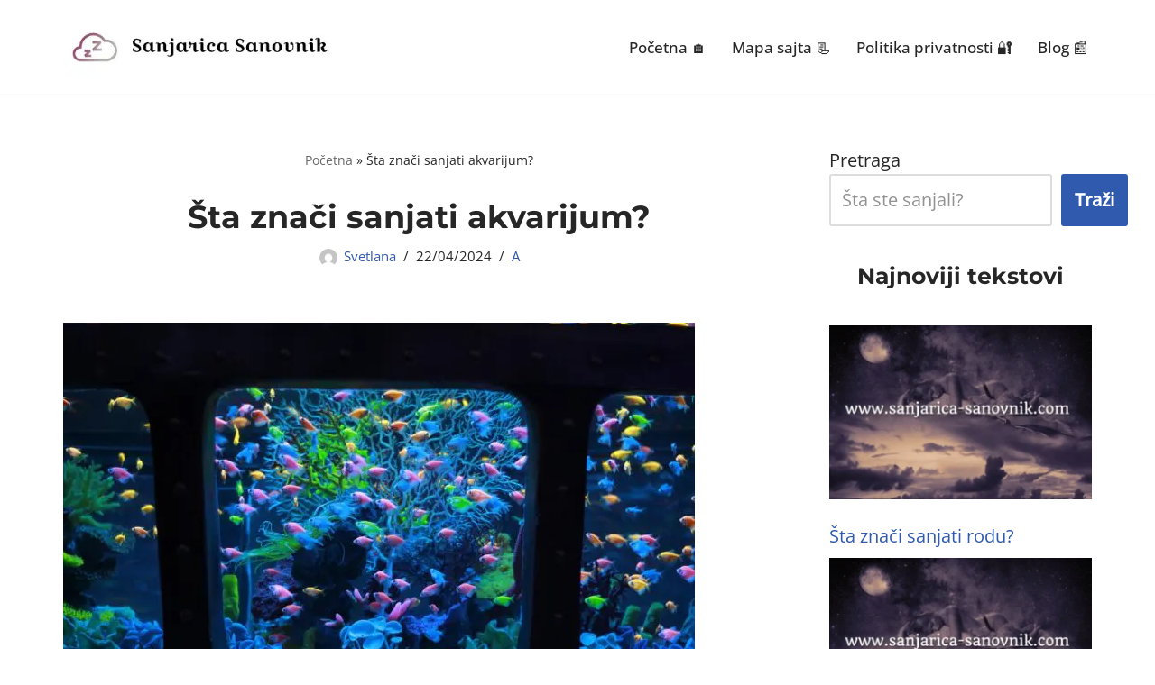

--- FILE ---
content_type: text/html; charset=UTF-8
request_url: https://sanjarica-sanovnik.com/sanjati-akvarijum/
body_size: 22631
content:
<!DOCTYPE html><html lang="en-US"><head><meta charset="UTF-8"><meta name="viewport" content="width=device-width, initial-scale=1, minimum-scale=1"><link rel="profile" href="https://gmpg.org/xfn/11"><link rel="pingback" href="https://sanjarica-sanovnik.com/xmlrpc.php"><meta name='robots' content='index, follow, max-image-preview:large, max-snippet:-1, max-video-preview:-1' /><title>Šta znači sanjati akvarijum? - Sanjarica Sanovnik</title><meta name="description" content="Sanjanje akvarijuma može biti duboko lično iskustvo sa različitim značenjima. Svaki san je jedinstven i treba ga pažljivo razmotriti u kontekstu svojih životnih okolnosti i emocija. Akvarijum može simbolizovati obilje, prazninu, emocionalnu konfuziju ili razbijanje unutrašnjih barijera." /><link rel="canonical" href="https://sanjarica-sanovnik.com/sanjati-akvarijum/" /><meta property="og:locale" content="en_US" /><meta property="og:type" content="article" /><meta property="og:title" content="Šta znači sanjati akvarijum?" /><meta property="og:description" content="Sanjanje akvarijuma može biti duboko lično iskustvo sa različitim značenjima. Svaki san je jedinstven i treba ga pažljivo razmotriti u kontekstu svojih životnih okolnosti i emocija. Akvarijum može simbolizovati obilje, prazninu, emocionalnu konfuziju ili razbijanje unutrašnjih barijera." /><meta property="og:url" content="https://sanjarica-sanovnik.com/sanjati-akvarijum/" /><meta property="og:site_name" content="Sanjarica Sanovnik" /><meta property="article:published_time" content="2023-05-18T10:01:17+00:00" /><meta property="article:modified_time" content="2024-04-22T06:58:08+00:00" /><meta property="og:image" content="https://sanjarica-sanovnik.com/wp-content/uploads/2023/05/akvarijum.jpg" /><meta property="og:image:width" content="700" /><meta property="og:image:height" content="466" /><meta property="og:image:type" content="image/jpeg" /><meta name="author" content="Svetlana" /><meta name="twitter:card" content="summary_large_image" /> <script type="application/ld+json" class="yoast-schema-graph">{"@context":"https://schema.org","@graph":[{"@type":"Article","@id":"https://sanjarica-sanovnik.com/sanjati-akvarijum/#article","isPartOf":{"@id":"https://sanjarica-sanovnik.com/sanjati-akvarijum/"},"author":{"name":"Svetlana","@id":"https://sanjarica-sanovnik.com/#/schema/person/9ef3301f057d188567b159834611a80d"},"headline":"Šta znači sanjati akvarijum?","datePublished":"2023-05-18T10:01:17+00:00","dateModified":"2024-04-22T06:58:08+00:00","mainEntityOfPage":{"@id":"https://sanjarica-sanovnik.com/sanjati-akvarijum/"},"wordCount":851,"publisher":{"@id":"https://sanjarica-sanovnik.com/#organization"},"image":{"@id":"https://sanjarica-sanovnik.com/sanjati-akvarijum/#primaryimage"},"thumbnailUrl":"https://sanjarica-sanovnik.com/wp-content/uploads/2023/05/akvarijum.jpg","articleSection":["A"],"inLanguage":"en-US"},{"@type":"WebPage","@id":"https://sanjarica-sanovnik.com/sanjati-akvarijum/","url":"https://sanjarica-sanovnik.com/sanjati-akvarijum/","name":"Šta znači sanjati akvarijum? - Sanjarica Sanovnik","isPartOf":{"@id":"https://sanjarica-sanovnik.com/#website"},"primaryImageOfPage":{"@id":"https://sanjarica-sanovnik.com/sanjati-akvarijum/#primaryimage"},"image":{"@id":"https://sanjarica-sanovnik.com/sanjati-akvarijum/#primaryimage"},"thumbnailUrl":"https://sanjarica-sanovnik.com/wp-content/uploads/2023/05/akvarijum.jpg","datePublished":"2023-05-18T10:01:17+00:00","dateModified":"2024-04-22T06:58:08+00:00","description":"Sanjanje akvarijuma može biti duboko lično iskustvo sa različitim značenjima. Svaki san je jedinstven i treba ga pažljivo razmotriti u kontekstu svojih životnih okolnosti i emocija. Akvarijum može simbolizovati obilje, prazninu, emocionalnu konfuziju ili razbijanje unutrašnjih barijera.","breadcrumb":{"@id":"https://sanjarica-sanovnik.com/sanjati-akvarijum/#breadcrumb"},"inLanguage":"en-US","potentialAction":[{"@type":"ReadAction","target":["https://sanjarica-sanovnik.com/sanjati-akvarijum/"]}]},{"@type":"ImageObject","inLanguage":"en-US","@id":"https://sanjarica-sanovnik.com/sanjati-akvarijum/#primaryimage","url":"https://sanjarica-sanovnik.com/wp-content/uploads/2023/05/akvarijum.jpg","contentUrl":"https://sanjarica-sanovnik.com/wp-content/uploads/2023/05/akvarijum.jpg","width":700,"height":466},{"@type":"BreadcrumbList","@id":"https://sanjarica-sanovnik.com/sanjati-akvarijum/#breadcrumb","itemListElement":[{"@type":"ListItem","position":1,"name":"Početna","item":"https://sanjarica-sanovnik.com/"},{"@type":"ListItem","position":2,"name":"Šta znači sanjati akvarijum?"}]},{"@type":"WebSite","@id":"https://sanjarica-sanovnik.com/#website","url":"https://sanjarica-sanovnik.com/","name":"Sanjarica Sanovnik","description":"Tumačenje snova","publisher":{"@id":"https://sanjarica-sanovnik.com/#organization"},"potentialAction":[{"@type":"SearchAction","target":{"@type":"EntryPoint","urlTemplate":"https://sanjarica-sanovnik.com/?s={search_term_string}"},"query-input":{"@type":"PropertyValueSpecification","valueRequired":true,"valueName":"search_term_string"}}],"inLanguage":"en-US"},{"@type":"Organization","@id":"https://sanjarica-sanovnik.com/#organization","name":"Sanjarica Sanovnik","url":"https://sanjarica-sanovnik.com/","logo":{"@type":"ImageObject","inLanguage":"en-US","@id":"https://sanjarica-sanovnik.com/#/schema/logo/image/","url":"https://sanjarica-sanovnik.com/wp-content/uploads/2023/01/logo.jpg","contentUrl":"https://sanjarica-sanovnik.com/wp-content/uploads/2023/01/logo.jpg","width":390,"height":89,"caption":"Sanjarica Sanovnik"},"image":{"@id":"https://sanjarica-sanovnik.com/#/schema/logo/image/"}},{"@type":"Person","@id":"https://sanjarica-sanovnik.com/#/schema/person/9ef3301f057d188567b159834611a80d","name":"Svetlana","image":{"@type":"ImageObject","inLanguage":"en-US","@id":"https://sanjarica-sanovnik.com/#/schema/person/image/","url":"https://secure.gravatar.com/avatar/11585ac48e0589ebbd321aa934b9e2df694bc1a4258fd36696670c76db936865?s=96&d=mm&r=g","contentUrl":"https://secure.gravatar.com/avatar/11585ac48e0589ebbd321aa934b9e2df694bc1a4258fd36696670c76db936865?s=96&d=mm&r=g","caption":"Svetlana"},"sameAs":["https://sanjarica-sanovnik.com"]}]}</script> <link rel='dns-prefetch' href='//fonts.googleapis.com' /><link rel="alternate" type="application/rss+xml" title="Sanjarica Sanovnik &raquo; Feed" href="https://sanjarica-sanovnik.com/feed/" /><link rel="alternate" type="application/rss+xml" title="Sanjarica Sanovnik &raquo; Comments Feed" href="https://sanjarica-sanovnik.com/comments/feed/" /><link rel="alternate" type="application/rss+xml" title="Sanjarica Sanovnik &raquo; Šta znači sanjati akvarijum? Comments Feed" href="https://sanjarica-sanovnik.com/sanjati-akvarijum/feed/" /><link rel="alternate" title="oEmbed (JSON)" type="application/json+oembed" href="https://sanjarica-sanovnik.com/wp-json/oembed/1.0/embed?url=https%3A%2F%2Fsanjarica-sanovnik.com%2Fsanjati-akvarijum%2F" /><link rel="alternate" title="oEmbed (XML)" type="text/xml+oembed" href="https://sanjarica-sanovnik.com/wp-json/oembed/1.0/embed?url=https%3A%2F%2Fsanjarica-sanovnik.com%2Fsanjati-akvarijum%2F&#038;format=xml" /><style id='wp-img-auto-sizes-contain-inline-css'>img:is([sizes=auto i],[sizes^="auto," i]){contain-intrinsic-size:3000px 1500px}
/*# sourceURL=wp-img-auto-sizes-contain-inline-css */</style><link data-optimized="1" rel='stylesheet' id='wp-block-library-css' href='https://sanjarica-sanovnik.com/wp-content/litespeed/css/891b3b106c38d2226ef773046123c159.css?ver=3c159' media='all' /><style id='wp-block-heading-inline-css'>h1:where(.wp-block-heading).has-background,h2:where(.wp-block-heading).has-background,h3:where(.wp-block-heading).has-background,h4:where(.wp-block-heading).has-background,h5:where(.wp-block-heading).has-background,h6:where(.wp-block-heading).has-background{padding:1.25em 2.375em}h1.has-text-align-left[style*=writing-mode]:where([style*=vertical-lr]),h1.has-text-align-right[style*=writing-mode]:where([style*=vertical-rl]),h2.has-text-align-left[style*=writing-mode]:where([style*=vertical-lr]),h2.has-text-align-right[style*=writing-mode]:where([style*=vertical-rl]),h3.has-text-align-left[style*=writing-mode]:where([style*=vertical-lr]),h3.has-text-align-right[style*=writing-mode]:where([style*=vertical-rl]),h4.has-text-align-left[style*=writing-mode]:where([style*=vertical-lr]),h4.has-text-align-right[style*=writing-mode]:where([style*=vertical-rl]),h5.has-text-align-left[style*=writing-mode]:where([style*=vertical-lr]),h5.has-text-align-right[style*=writing-mode]:where([style*=vertical-rl]),h6.has-text-align-left[style*=writing-mode]:where([style*=vertical-lr]),h6.has-text-align-right[style*=writing-mode]:where([style*=vertical-rl]){rotate:180deg}
/*# sourceURL=https://sanjarica-sanovnik.com/wp-includes/blocks/heading/style.min.css */</style><style id='wp-block-latest-posts-inline-css'>.wp-block-latest-posts{box-sizing:border-box}.wp-block-latest-posts.alignleft{margin-right:2em}.wp-block-latest-posts.alignright{margin-left:2em}.wp-block-latest-posts.wp-block-latest-posts__list{list-style:none}.wp-block-latest-posts.wp-block-latest-posts__list li{clear:both;overflow-wrap:break-word}.wp-block-latest-posts.is-grid{display:flex;flex-wrap:wrap}.wp-block-latest-posts.is-grid li{margin:0 1.25em 1.25em 0;width:100%}@media (min-width:600px){.wp-block-latest-posts.columns-2 li{width:calc(50% - .625em)}.wp-block-latest-posts.columns-2 li:nth-child(2n){margin-right:0}.wp-block-latest-posts.columns-3 li{width:calc(33.33333% - .83333em)}.wp-block-latest-posts.columns-3 li:nth-child(3n){margin-right:0}.wp-block-latest-posts.columns-4 li{width:calc(25% - .9375em)}.wp-block-latest-posts.columns-4 li:nth-child(4n){margin-right:0}.wp-block-latest-posts.columns-5 li{width:calc(20% - 1em)}.wp-block-latest-posts.columns-5 li:nth-child(5n){margin-right:0}.wp-block-latest-posts.columns-6 li{width:calc(16.66667% - 1.04167em)}.wp-block-latest-posts.columns-6 li:nth-child(6n){margin-right:0}}:root :where(.wp-block-latest-posts.is-grid){padding:0}:root :where(.wp-block-latest-posts.wp-block-latest-posts__list){padding-left:0}.wp-block-latest-posts__post-author,.wp-block-latest-posts__post-date{display:block;font-size:.8125em}.wp-block-latest-posts__post-excerpt,.wp-block-latest-posts__post-full-content{margin-bottom:1em;margin-top:.5em}.wp-block-latest-posts__featured-image a{display:inline-block}.wp-block-latest-posts__featured-image img{height:auto;max-width:100%;width:auto}.wp-block-latest-posts__featured-image.alignleft{float:left;margin-right:1em}.wp-block-latest-posts__featured-image.alignright{float:right;margin-left:1em}.wp-block-latest-posts__featured-image.aligncenter{margin-bottom:1em;text-align:center}
/*# sourceURL=https://sanjarica-sanovnik.com/wp-includes/blocks/latest-posts/style.min.css */</style><style id='wp-block-search-inline-css'>.wp-block-search__button{margin-left:10px;word-break:normal}.wp-block-search__button.has-icon{line-height:0}.wp-block-search__button svg{height:1.25em;min-height:24px;min-width:24px;width:1.25em;fill:currentColor;vertical-align:text-bottom}:where(.wp-block-search__button){border:1px solid #ccc;padding:6px 10px}.wp-block-search__inside-wrapper{display:flex;flex:auto;flex-wrap:nowrap;max-width:100%}.wp-block-search__label{width:100%}.wp-block-search.wp-block-search__button-only .wp-block-search__button{box-sizing:border-box;display:flex;flex-shrink:0;justify-content:center;margin-left:0;max-width:100%}.wp-block-search.wp-block-search__button-only .wp-block-search__inside-wrapper{min-width:0!important;transition-property:width}.wp-block-search.wp-block-search__button-only .wp-block-search__input{flex-basis:100%;transition-duration:.3s}.wp-block-search.wp-block-search__button-only.wp-block-search__searchfield-hidden,.wp-block-search.wp-block-search__button-only.wp-block-search__searchfield-hidden .wp-block-search__inside-wrapper{overflow:hidden}.wp-block-search.wp-block-search__button-only.wp-block-search__searchfield-hidden .wp-block-search__input{border-left-width:0!important;border-right-width:0!important;flex-basis:0;flex-grow:0;margin:0;min-width:0!important;padding-left:0!important;padding-right:0!important;width:0!important}:where(.wp-block-search__input){appearance:none;border:1px solid #949494;flex-grow:1;font-family:inherit;font-size:inherit;font-style:inherit;font-weight:inherit;letter-spacing:inherit;line-height:inherit;margin-left:0;margin-right:0;min-width:3rem;padding:8px;text-decoration:unset!important;text-transform:inherit}:where(.wp-block-search__button-inside .wp-block-search__inside-wrapper){background-color:#fff;border:1px solid #949494;box-sizing:border-box;padding:4px}:where(.wp-block-search__button-inside .wp-block-search__inside-wrapper) .wp-block-search__input{border:none;border-radius:0;padding:0 4px}:where(.wp-block-search__button-inside .wp-block-search__inside-wrapper) .wp-block-search__input:focus{outline:none}:where(.wp-block-search__button-inside .wp-block-search__inside-wrapper) :where(.wp-block-search__button){padding:4px 8px}.wp-block-search.aligncenter .wp-block-search__inside-wrapper{margin:auto}.wp-block[data-align=right] .wp-block-search.wp-block-search__button-only .wp-block-search__inside-wrapper{float:right}
/*# sourceURL=https://sanjarica-sanovnik.com/wp-includes/blocks/search/style.min.css */</style><style id='wp-block-group-inline-css'>.wp-block-group{box-sizing:border-box}:where(.wp-block-group.wp-block-group-is-layout-constrained){position:relative}
/*# sourceURL=https://sanjarica-sanovnik.com/wp-includes/blocks/group/style.min.css */</style><style id='wp-block-social-links-inline-css'>.wp-block-social-links{background:none;box-sizing:border-box;margin-left:0;padding-left:0;padding-right:0;text-indent:0}.wp-block-social-links .wp-social-link a,.wp-block-social-links .wp-social-link a:hover{border-bottom:0;box-shadow:none;text-decoration:none}.wp-block-social-links .wp-social-link svg{height:1em;width:1em}.wp-block-social-links .wp-social-link span:not(.screen-reader-text){font-size:.65em;margin-left:.5em;margin-right:.5em}.wp-block-social-links.has-small-icon-size{font-size:16px}.wp-block-social-links,.wp-block-social-links.has-normal-icon-size{font-size:24px}.wp-block-social-links.has-large-icon-size{font-size:36px}.wp-block-social-links.has-huge-icon-size{font-size:48px}.wp-block-social-links.aligncenter{display:flex;justify-content:center}.wp-block-social-links.alignright{justify-content:flex-end}.wp-block-social-link{border-radius:9999px;display:block}@media not (prefers-reduced-motion){.wp-block-social-link{transition:transform .1s ease}}.wp-block-social-link{height:auto}.wp-block-social-link a{align-items:center;display:flex;line-height:0}.wp-block-social-link:hover{transform:scale(1.1)}.wp-block-social-links .wp-block-social-link.wp-social-link{display:inline-block;margin:0;padding:0}.wp-block-social-links .wp-block-social-link.wp-social-link .wp-block-social-link-anchor,.wp-block-social-links .wp-block-social-link.wp-social-link .wp-block-social-link-anchor svg,.wp-block-social-links .wp-block-social-link.wp-social-link .wp-block-social-link-anchor:active,.wp-block-social-links .wp-block-social-link.wp-social-link .wp-block-social-link-anchor:hover,.wp-block-social-links .wp-block-social-link.wp-social-link .wp-block-social-link-anchor:visited{color:currentColor;fill:currentColor}:where(.wp-block-social-links:not(.is-style-logos-only)) .wp-social-link{background-color:#f0f0f0;color:#444}:where(.wp-block-social-links:not(.is-style-logos-only)) .wp-social-link-amazon{background-color:#f90;color:#fff}:where(.wp-block-social-links:not(.is-style-logos-only)) .wp-social-link-bandcamp{background-color:#1ea0c3;color:#fff}:where(.wp-block-social-links:not(.is-style-logos-only)) .wp-social-link-behance{background-color:#0757fe;color:#fff}:where(.wp-block-social-links:not(.is-style-logos-only)) .wp-social-link-bluesky{background-color:#0a7aff;color:#fff}:where(.wp-block-social-links:not(.is-style-logos-only)) .wp-social-link-codepen{background-color:#1e1f26;color:#fff}:where(.wp-block-social-links:not(.is-style-logos-only)) .wp-social-link-deviantart{background-color:#02e49b;color:#fff}:where(.wp-block-social-links:not(.is-style-logos-only)) .wp-social-link-discord{background-color:#5865f2;color:#fff}:where(.wp-block-social-links:not(.is-style-logos-only)) .wp-social-link-dribbble{background-color:#e94c89;color:#fff}:where(.wp-block-social-links:not(.is-style-logos-only)) .wp-social-link-dropbox{background-color:#4280ff;color:#fff}:where(.wp-block-social-links:not(.is-style-logos-only)) .wp-social-link-etsy{background-color:#f45800;color:#fff}:where(.wp-block-social-links:not(.is-style-logos-only)) .wp-social-link-facebook{background-color:#0866ff;color:#fff}:where(.wp-block-social-links:not(.is-style-logos-only)) .wp-social-link-fivehundredpx{background-color:#000;color:#fff}:where(.wp-block-social-links:not(.is-style-logos-only)) .wp-social-link-flickr{background-color:#0461dd;color:#fff}:where(.wp-block-social-links:not(.is-style-logos-only)) .wp-social-link-foursquare{background-color:#e65678;color:#fff}:where(.wp-block-social-links:not(.is-style-logos-only)) .wp-social-link-github{background-color:#24292d;color:#fff}:where(.wp-block-social-links:not(.is-style-logos-only)) .wp-social-link-goodreads{background-color:#eceadd;color:#382110}:where(.wp-block-social-links:not(.is-style-logos-only)) .wp-social-link-google{background-color:#ea4434;color:#fff}:where(.wp-block-social-links:not(.is-style-logos-only)) .wp-social-link-gravatar{background-color:#1d4fc4;color:#fff}:where(.wp-block-social-links:not(.is-style-logos-only)) .wp-social-link-instagram{background-color:#f00075;color:#fff}:where(.wp-block-social-links:not(.is-style-logos-only)) .wp-social-link-lastfm{background-color:#e21b24;color:#fff}:where(.wp-block-social-links:not(.is-style-logos-only)) .wp-social-link-linkedin{background-color:#0d66c2;color:#fff}:where(.wp-block-social-links:not(.is-style-logos-only)) .wp-social-link-mastodon{background-color:#3288d4;color:#fff}:where(.wp-block-social-links:not(.is-style-logos-only)) .wp-social-link-medium{background-color:#000;color:#fff}:where(.wp-block-social-links:not(.is-style-logos-only)) .wp-social-link-meetup{background-color:#f6405f;color:#fff}:where(.wp-block-social-links:not(.is-style-logos-only)) .wp-social-link-patreon{background-color:#000;color:#fff}:where(.wp-block-social-links:not(.is-style-logos-only)) .wp-social-link-pinterest{background-color:#e60122;color:#fff}:where(.wp-block-social-links:not(.is-style-logos-only)) .wp-social-link-pocket{background-color:#ef4155;color:#fff}:where(.wp-block-social-links:not(.is-style-logos-only)) .wp-social-link-reddit{background-color:#ff4500;color:#fff}:where(.wp-block-social-links:not(.is-style-logos-only)) .wp-social-link-skype{background-color:#0478d7;color:#fff}:where(.wp-block-social-links:not(.is-style-logos-only)) .wp-social-link-snapchat{background-color:#fefc00;color:#fff;stroke:#000}:where(.wp-block-social-links:not(.is-style-logos-only)) .wp-social-link-soundcloud{background-color:#ff5600;color:#fff}:where(.wp-block-social-links:not(.is-style-logos-only)) .wp-social-link-spotify{background-color:#1bd760;color:#fff}:where(.wp-block-social-links:not(.is-style-logos-only)) .wp-social-link-telegram{background-color:#2aabee;color:#fff}:where(.wp-block-social-links:not(.is-style-logos-only)) .wp-social-link-threads{background-color:#000;color:#fff}:where(.wp-block-social-links:not(.is-style-logos-only)) .wp-social-link-tiktok{background-color:#000;color:#fff}:where(.wp-block-social-links:not(.is-style-logos-only)) .wp-social-link-tumblr{background-color:#011835;color:#fff}:where(.wp-block-social-links:not(.is-style-logos-only)) .wp-social-link-twitch{background-color:#6440a4;color:#fff}:where(.wp-block-social-links:not(.is-style-logos-only)) .wp-social-link-twitter{background-color:#1da1f2;color:#fff}:where(.wp-block-social-links:not(.is-style-logos-only)) .wp-social-link-vimeo{background-color:#1eb7ea;color:#fff}:where(.wp-block-social-links:not(.is-style-logos-only)) .wp-social-link-vk{background-color:#4680c2;color:#fff}:where(.wp-block-social-links:not(.is-style-logos-only)) .wp-social-link-wordpress{background-color:#3499cd;color:#fff}:where(.wp-block-social-links:not(.is-style-logos-only)) .wp-social-link-whatsapp{background-color:#25d366;color:#fff}:where(.wp-block-social-links:not(.is-style-logos-only)) .wp-social-link-x{background-color:#000;color:#fff}:where(.wp-block-social-links:not(.is-style-logos-only)) .wp-social-link-yelp{background-color:#d32422;color:#fff}:where(.wp-block-social-links:not(.is-style-logos-only)) .wp-social-link-youtube{background-color:red;color:#fff}:where(.wp-block-social-links.is-style-logos-only) .wp-social-link{background:none}:where(.wp-block-social-links.is-style-logos-only) .wp-social-link svg{height:1.25em;width:1.25em}:where(.wp-block-social-links.is-style-logos-only) .wp-social-link-amazon{color:#f90}:where(.wp-block-social-links.is-style-logos-only) .wp-social-link-bandcamp{color:#1ea0c3}:where(.wp-block-social-links.is-style-logos-only) .wp-social-link-behance{color:#0757fe}:where(.wp-block-social-links.is-style-logos-only) .wp-social-link-bluesky{color:#0a7aff}:where(.wp-block-social-links.is-style-logos-only) .wp-social-link-codepen{color:#1e1f26}:where(.wp-block-social-links.is-style-logos-only) .wp-social-link-deviantart{color:#02e49b}:where(.wp-block-social-links.is-style-logos-only) .wp-social-link-discord{color:#5865f2}:where(.wp-block-social-links.is-style-logos-only) .wp-social-link-dribbble{color:#e94c89}:where(.wp-block-social-links.is-style-logos-only) .wp-social-link-dropbox{color:#4280ff}:where(.wp-block-social-links.is-style-logos-only) .wp-social-link-etsy{color:#f45800}:where(.wp-block-social-links.is-style-logos-only) .wp-social-link-facebook{color:#0866ff}:where(.wp-block-social-links.is-style-logos-only) .wp-social-link-fivehundredpx{color:#000}:where(.wp-block-social-links.is-style-logos-only) .wp-social-link-flickr{color:#0461dd}:where(.wp-block-social-links.is-style-logos-only) .wp-social-link-foursquare{color:#e65678}:where(.wp-block-social-links.is-style-logos-only) .wp-social-link-github{color:#24292d}:where(.wp-block-social-links.is-style-logos-only) .wp-social-link-goodreads{color:#382110}:where(.wp-block-social-links.is-style-logos-only) .wp-social-link-google{color:#ea4434}:where(.wp-block-social-links.is-style-logos-only) .wp-social-link-gravatar{color:#1d4fc4}:where(.wp-block-social-links.is-style-logos-only) .wp-social-link-instagram{color:#f00075}:where(.wp-block-social-links.is-style-logos-only) .wp-social-link-lastfm{color:#e21b24}:where(.wp-block-social-links.is-style-logos-only) .wp-social-link-linkedin{color:#0d66c2}:where(.wp-block-social-links.is-style-logos-only) .wp-social-link-mastodon{color:#3288d4}:where(.wp-block-social-links.is-style-logos-only) .wp-social-link-medium{color:#000}:where(.wp-block-social-links.is-style-logos-only) .wp-social-link-meetup{color:#f6405f}:where(.wp-block-social-links.is-style-logos-only) .wp-social-link-patreon{color:#000}:where(.wp-block-social-links.is-style-logos-only) .wp-social-link-pinterest{color:#e60122}:where(.wp-block-social-links.is-style-logos-only) .wp-social-link-pocket{color:#ef4155}:where(.wp-block-social-links.is-style-logos-only) .wp-social-link-reddit{color:#ff4500}:where(.wp-block-social-links.is-style-logos-only) .wp-social-link-skype{color:#0478d7}:where(.wp-block-social-links.is-style-logos-only) .wp-social-link-snapchat{color:#fff;stroke:#000}:where(.wp-block-social-links.is-style-logos-only) .wp-social-link-soundcloud{color:#ff5600}:where(.wp-block-social-links.is-style-logos-only) .wp-social-link-spotify{color:#1bd760}:where(.wp-block-social-links.is-style-logos-only) .wp-social-link-telegram{color:#2aabee}:where(.wp-block-social-links.is-style-logos-only) .wp-social-link-threads{color:#000}:where(.wp-block-social-links.is-style-logos-only) .wp-social-link-tiktok{color:#000}:where(.wp-block-social-links.is-style-logos-only) .wp-social-link-tumblr{color:#011835}:where(.wp-block-social-links.is-style-logos-only) .wp-social-link-twitch{color:#6440a4}:where(.wp-block-social-links.is-style-logos-only) .wp-social-link-twitter{color:#1da1f2}:where(.wp-block-social-links.is-style-logos-only) .wp-social-link-vimeo{color:#1eb7ea}:where(.wp-block-social-links.is-style-logos-only) .wp-social-link-vk{color:#4680c2}:where(.wp-block-social-links.is-style-logos-only) .wp-social-link-whatsapp{color:#25d366}:where(.wp-block-social-links.is-style-logos-only) .wp-social-link-wordpress{color:#3499cd}:where(.wp-block-social-links.is-style-logos-only) .wp-social-link-x{color:#000}:where(.wp-block-social-links.is-style-logos-only) .wp-social-link-yelp{color:#d32422}:where(.wp-block-social-links.is-style-logos-only) .wp-social-link-youtube{color:red}.wp-block-social-links.is-style-pill-shape .wp-social-link{width:auto}:root :where(.wp-block-social-links .wp-social-link a){padding:.25em}:root :where(.wp-block-social-links.is-style-logos-only .wp-social-link a){padding:0}:root :where(.wp-block-social-links.is-style-pill-shape .wp-social-link a){padding-left:.6666666667em;padding-right:.6666666667em}.wp-block-social-links:not(.has-icon-color):not(.has-icon-background-color) .wp-social-link-snapchat .wp-block-social-link-label{color:#000}
/*# sourceURL=https://sanjarica-sanovnik.com/wp-includes/blocks/social-links/style.min.css */</style><style id='global-styles-inline-css'>:root{--wp--preset--aspect-ratio--square: 1;--wp--preset--aspect-ratio--4-3: 4/3;--wp--preset--aspect-ratio--3-4: 3/4;--wp--preset--aspect-ratio--3-2: 3/2;--wp--preset--aspect-ratio--2-3: 2/3;--wp--preset--aspect-ratio--16-9: 16/9;--wp--preset--aspect-ratio--9-16: 9/16;--wp--preset--color--black: #000000;--wp--preset--color--cyan-bluish-gray: #abb8c3;--wp--preset--color--white: #ffffff;--wp--preset--color--pale-pink: #f78da7;--wp--preset--color--vivid-red: #cf2e2e;--wp--preset--color--luminous-vivid-orange: #ff6900;--wp--preset--color--luminous-vivid-amber: #fcb900;--wp--preset--color--light-green-cyan: #7bdcb5;--wp--preset--color--vivid-green-cyan: #00d084;--wp--preset--color--pale-cyan-blue: #8ed1fc;--wp--preset--color--vivid-cyan-blue: #0693e3;--wp--preset--color--vivid-purple: #9b51e0;--wp--preset--color--neve-link-color: var(--nv-primary-accent);--wp--preset--color--neve-link-hover-color: var(--nv-secondary-accent);--wp--preset--color--nv-site-bg: var(--nv-site-bg);--wp--preset--color--nv-light-bg: var(--nv-light-bg);--wp--preset--color--nv-dark-bg: var(--nv-dark-bg);--wp--preset--color--neve-text-color: var(--nv-text-color);--wp--preset--color--nv-text-dark-bg: var(--nv-text-dark-bg);--wp--preset--color--nv-c-1: var(--nv-c-1);--wp--preset--color--nv-c-2: var(--nv-c-2);--wp--preset--gradient--vivid-cyan-blue-to-vivid-purple: linear-gradient(135deg,rgb(6,147,227) 0%,rgb(155,81,224) 100%);--wp--preset--gradient--light-green-cyan-to-vivid-green-cyan: linear-gradient(135deg,rgb(122,220,180) 0%,rgb(0,208,130) 100%);--wp--preset--gradient--luminous-vivid-amber-to-luminous-vivid-orange: linear-gradient(135deg,rgb(252,185,0) 0%,rgb(255,105,0) 100%);--wp--preset--gradient--luminous-vivid-orange-to-vivid-red: linear-gradient(135deg,rgb(255,105,0) 0%,rgb(207,46,46) 100%);--wp--preset--gradient--very-light-gray-to-cyan-bluish-gray: linear-gradient(135deg,rgb(238,238,238) 0%,rgb(169,184,195) 100%);--wp--preset--gradient--cool-to-warm-spectrum: linear-gradient(135deg,rgb(74,234,220) 0%,rgb(151,120,209) 20%,rgb(207,42,186) 40%,rgb(238,44,130) 60%,rgb(251,105,98) 80%,rgb(254,248,76) 100%);--wp--preset--gradient--blush-light-purple: linear-gradient(135deg,rgb(255,206,236) 0%,rgb(152,150,240) 100%);--wp--preset--gradient--blush-bordeaux: linear-gradient(135deg,rgb(254,205,165) 0%,rgb(254,45,45) 50%,rgb(107,0,62) 100%);--wp--preset--gradient--luminous-dusk: linear-gradient(135deg,rgb(255,203,112) 0%,rgb(199,81,192) 50%,rgb(65,88,208) 100%);--wp--preset--gradient--pale-ocean: linear-gradient(135deg,rgb(255,245,203) 0%,rgb(182,227,212) 50%,rgb(51,167,181) 100%);--wp--preset--gradient--electric-grass: linear-gradient(135deg,rgb(202,248,128) 0%,rgb(113,206,126) 100%);--wp--preset--gradient--midnight: linear-gradient(135deg,rgb(2,3,129) 0%,rgb(40,116,252) 100%);--wp--preset--font-size--small: 13px;--wp--preset--font-size--medium: 20px;--wp--preset--font-size--large: 36px;--wp--preset--font-size--x-large: 42px;--wp--preset--spacing--20: 0.44rem;--wp--preset--spacing--30: 0.67rem;--wp--preset--spacing--40: 1rem;--wp--preset--spacing--50: 1.5rem;--wp--preset--spacing--60: 2.25rem;--wp--preset--spacing--70: 3.38rem;--wp--preset--spacing--80: 5.06rem;--wp--preset--shadow--natural: 6px 6px 9px rgba(0, 0, 0, 0.2);--wp--preset--shadow--deep: 12px 12px 50px rgba(0, 0, 0, 0.4);--wp--preset--shadow--sharp: 6px 6px 0px rgba(0, 0, 0, 0.2);--wp--preset--shadow--outlined: 6px 6px 0px -3px rgb(255, 255, 255), 6px 6px rgb(0, 0, 0);--wp--preset--shadow--crisp: 6px 6px 0px rgb(0, 0, 0);}:where(.is-layout-flex){gap: 0.5em;}:where(.is-layout-grid){gap: 0.5em;}body .is-layout-flex{display: flex;}.is-layout-flex{flex-wrap: wrap;align-items: center;}.is-layout-flex > :is(*, div){margin: 0;}body .is-layout-grid{display: grid;}.is-layout-grid > :is(*, div){margin: 0;}:where(.wp-block-columns.is-layout-flex){gap: 2em;}:where(.wp-block-columns.is-layout-grid){gap: 2em;}:where(.wp-block-post-template.is-layout-flex){gap: 1.25em;}:where(.wp-block-post-template.is-layout-grid){gap: 1.25em;}.has-black-color{color: var(--wp--preset--color--black) !important;}.has-cyan-bluish-gray-color{color: var(--wp--preset--color--cyan-bluish-gray) !important;}.has-white-color{color: var(--wp--preset--color--white) !important;}.has-pale-pink-color{color: var(--wp--preset--color--pale-pink) !important;}.has-vivid-red-color{color: var(--wp--preset--color--vivid-red) !important;}.has-luminous-vivid-orange-color{color: var(--wp--preset--color--luminous-vivid-orange) !important;}.has-luminous-vivid-amber-color{color: var(--wp--preset--color--luminous-vivid-amber) !important;}.has-light-green-cyan-color{color: var(--wp--preset--color--light-green-cyan) !important;}.has-vivid-green-cyan-color{color: var(--wp--preset--color--vivid-green-cyan) !important;}.has-pale-cyan-blue-color{color: var(--wp--preset--color--pale-cyan-blue) !important;}.has-vivid-cyan-blue-color{color: var(--wp--preset--color--vivid-cyan-blue) !important;}.has-vivid-purple-color{color: var(--wp--preset--color--vivid-purple) !important;}.has-neve-link-color-color{color: var(--wp--preset--color--neve-link-color) !important;}.has-neve-link-hover-color-color{color: var(--wp--preset--color--neve-link-hover-color) !important;}.has-nv-site-bg-color{color: var(--wp--preset--color--nv-site-bg) !important;}.has-nv-light-bg-color{color: var(--wp--preset--color--nv-light-bg) !important;}.has-nv-dark-bg-color{color: var(--wp--preset--color--nv-dark-bg) !important;}.has-neve-text-color-color{color: var(--wp--preset--color--neve-text-color) !important;}.has-nv-text-dark-bg-color{color: var(--wp--preset--color--nv-text-dark-bg) !important;}.has-nv-c-1-color{color: var(--wp--preset--color--nv-c-1) !important;}.has-nv-c-2-color{color: var(--wp--preset--color--nv-c-2) !important;}.has-black-background-color{background-color: var(--wp--preset--color--black) !important;}.has-cyan-bluish-gray-background-color{background-color: var(--wp--preset--color--cyan-bluish-gray) !important;}.has-white-background-color{background-color: var(--wp--preset--color--white) !important;}.has-pale-pink-background-color{background-color: var(--wp--preset--color--pale-pink) !important;}.has-vivid-red-background-color{background-color: var(--wp--preset--color--vivid-red) !important;}.has-luminous-vivid-orange-background-color{background-color: var(--wp--preset--color--luminous-vivid-orange) !important;}.has-luminous-vivid-amber-background-color{background-color: var(--wp--preset--color--luminous-vivid-amber) !important;}.has-light-green-cyan-background-color{background-color: var(--wp--preset--color--light-green-cyan) !important;}.has-vivid-green-cyan-background-color{background-color: var(--wp--preset--color--vivid-green-cyan) !important;}.has-pale-cyan-blue-background-color{background-color: var(--wp--preset--color--pale-cyan-blue) !important;}.has-vivid-cyan-blue-background-color{background-color: var(--wp--preset--color--vivid-cyan-blue) !important;}.has-vivid-purple-background-color{background-color: var(--wp--preset--color--vivid-purple) !important;}.has-neve-link-color-background-color{background-color: var(--wp--preset--color--neve-link-color) !important;}.has-neve-link-hover-color-background-color{background-color: var(--wp--preset--color--neve-link-hover-color) !important;}.has-nv-site-bg-background-color{background-color: var(--wp--preset--color--nv-site-bg) !important;}.has-nv-light-bg-background-color{background-color: var(--wp--preset--color--nv-light-bg) !important;}.has-nv-dark-bg-background-color{background-color: var(--wp--preset--color--nv-dark-bg) !important;}.has-neve-text-color-background-color{background-color: var(--wp--preset--color--neve-text-color) !important;}.has-nv-text-dark-bg-background-color{background-color: var(--wp--preset--color--nv-text-dark-bg) !important;}.has-nv-c-1-background-color{background-color: var(--wp--preset--color--nv-c-1) !important;}.has-nv-c-2-background-color{background-color: var(--wp--preset--color--nv-c-2) !important;}.has-black-border-color{border-color: var(--wp--preset--color--black) !important;}.has-cyan-bluish-gray-border-color{border-color: var(--wp--preset--color--cyan-bluish-gray) !important;}.has-white-border-color{border-color: var(--wp--preset--color--white) !important;}.has-pale-pink-border-color{border-color: var(--wp--preset--color--pale-pink) !important;}.has-vivid-red-border-color{border-color: var(--wp--preset--color--vivid-red) !important;}.has-luminous-vivid-orange-border-color{border-color: var(--wp--preset--color--luminous-vivid-orange) !important;}.has-luminous-vivid-amber-border-color{border-color: var(--wp--preset--color--luminous-vivid-amber) !important;}.has-light-green-cyan-border-color{border-color: var(--wp--preset--color--light-green-cyan) !important;}.has-vivid-green-cyan-border-color{border-color: var(--wp--preset--color--vivid-green-cyan) !important;}.has-pale-cyan-blue-border-color{border-color: var(--wp--preset--color--pale-cyan-blue) !important;}.has-vivid-cyan-blue-border-color{border-color: var(--wp--preset--color--vivid-cyan-blue) !important;}.has-vivid-purple-border-color{border-color: var(--wp--preset--color--vivid-purple) !important;}.has-neve-link-color-border-color{border-color: var(--wp--preset--color--neve-link-color) !important;}.has-neve-link-hover-color-border-color{border-color: var(--wp--preset--color--neve-link-hover-color) !important;}.has-nv-site-bg-border-color{border-color: var(--wp--preset--color--nv-site-bg) !important;}.has-nv-light-bg-border-color{border-color: var(--wp--preset--color--nv-light-bg) !important;}.has-nv-dark-bg-border-color{border-color: var(--wp--preset--color--nv-dark-bg) !important;}.has-neve-text-color-border-color{border-color: var(--wp--preset--color--neve-text-color) !important;}.has-nv-text-dark-bg-border-color{border-color: var(--wp--preset--color--nv-text-dark-bg) !important;}.has-nv-c-1-border-color{border-color: var(--wp--preset--color--nv-c-1) !important;}.has-nv-c-2-border-color{border-color: var(--wp--preset--color--nv-c-2) !important;}.has-vivid-cyan-blue-to-vivid-purple-gradient-background{background: var(--wp--preset--gradient--vivid-cyan-blue-to-vivid-purple) !important;}.has-light-green-cyan-to-vivid-green-cyan-gradient-background{background: var(--wp--preset--gradient--light-green-cyan-to-vivid-green-cyan) !important;}.has-luminous-vivid-amber-to-luminous-vivid-orange-gradient-background{background: var(--wp--preset--gradient--luminous-vivid-amber-to-luminous-vivid-orange) !important;}.has-luminous-vivid-orange-to-vivid-red-gradient-background{background: var(--wp--preset--gradient--luminous-vivid-orange-to-vivid-red) !important;}.has-very-light-gray-to-cyan-bluish-gray-gradient-background{background: var(--wp--preset--gradient--very-light-gray-to-cyan-bluish-gray) !important;}.has-cool-to-warm-spectrum-gradient-background{background: var(--wp--preset--gradient--cool-to-warm-spectrum) !important;}.has-blush-light-purple-gradient-background{background: var(--wp--preset--gradient--blush-light-purple) !important;}.has-blush-bordeaux-gradient-background{background: var(--wp--preset--gradient--blush-bordeaux) !important;}.has-luminous-dusk-gradient-background{background: var(--wp--preset--gradient--luminous-dusk) !important;}.has-pale-ocean-gradient-background{background: var(--wp--preset--gradient--pale-ocean) !important;}.has-electric-grass-gradient-background{background: var(--wp--preset--gradient--electric-grass) !important;}.has-midnight-gradient-background{background: var(--wp--preset--gradient--midnight) !important;}.has-small-font-size{font-size: var(--wp--preset--font-size--small) !important;}.has-medium-font-size{font-size: var(--wp--preset--font-size--medium) !important;}.has-large-font-size{font-size: var(--wp--preset--font-size--large) !important;}.has-x-large-font-size{font-size: var(--wp--preset--font-size--x-large) !important;}
/*# sourceURL=global-styles-inline-css */</style><style id='classic-theme-styles-inline-css'>/*! This file is auto-generated */
.wp-block-button__link{color:#fff;background-color:#32373c;border-radius:9999px;box-shadow:none;text-decoration:none;padding:calc(.667em + 2px) calc(1.333em + 2px);font-size:1.125em}.wp-block-file__button{background:#32373c;color:#fff;text-decoration:none}
/*# sourceURL=/wp-includes/css/classic-themes.min.css */</style><link data-optimized="1" rel='stylesheet' id='toc-screen-css' href='https://sanjarica-sanovnik.com/wp-content/litespeed/css/3b0b467270b49c86da0f1a6ced429403.css?ver=29403' media='all' /><link data-optimized="1" rel='stylesheet' id='neve-style-css' href='https://sanjarica-sanovnik.com/wp-content/litespeed/css/3ee6f81d74321e9e756299a765cf7fa8.css?ver=f7fa8' media='all' /><style id='neve-style-inline-css'>.is-menu-sidebar .header-menu-sidebar { visibility: visible; }.is-menu-sidebar.menu_sidebar_slide_left .header-menu-sidebar { transform: translate3d(0, 0, 0); left: 0; }.is-menu-sidebar.menu_sidebar_slide_right .header-menu-sidebar { transform: translate3d(0, 0, 0); right: 0; }.is-menu-sidebar.menu_sidebar_pull_right .header-menu-sidebar, .is-menu-sidebar.menu_sidebar_pull_left .header-menu-sidebar { transform: translateX(0); }.is-menu-sidebar.menu_sidebar_dropdown .header-menu-sidebar { height: auto; }.is-menu-sidebar.menu_sidebar_dropdown .header-menu-sidebar-inner { max-height: 400px; padding: 20px 0; }.is-menu-sidebar.menu_sidebar_full_canvas .header-menu-sidebar { opacity: 1; }.header-menu-sidebar .menu-item-nav-search:not(.floating) { pointer-events: none; }.header-menu-sidebar .menu-item-nav-search .is-menu-sidebar { pointer-events: unset; }@media screen and (max-width: 960px) { .builder-item.cr .item--inner { --textalign: center; --justify: center; } }
.nv-meta-list li.meta:not(:last-child):after { content:"/" }.nv-meta-list .no-mobile{
			display:none;
		}.nv-meta-list li.last::after{
			content: ""!important;
		}@media (min-width: 769px) {
			.nv-meta-list .no-mobile {
				display: inline-block;
			}
			.nv-meta-list li.last:not(:last-child)::after {
		 		content: "/" !important;
			}
		}
 :root{ --container: 748px;--postwidth:100%; --primarybtnbg: var(--nv-primary-accent); --primarybtnhoverbg: var(--nv-primary-accent); --primarybtncolor: #fff; --secondarybtncolor: var(--nv-primary-accent); --primarybtnhovercolor: #fff; --secondarybtnhovercolor: var(--nv-primary-accent);--primarybtnborderradius:3px;--secondarybtnborderradius:3px;--secondarybtnborderwidth:3px;--btnpadding:13px 15px;--primarybtnpadding:13px 15px;--secondarybtnpadding:calc(13px - 3px) calc(15px - 3px); --bodyfontfamily: "Open Sans"; --bodyfontsize: 17px; --bodylineheight: 1.6em; --bodyletterspacing: 0px; --bodyfontweight: 400; --bodytexttransform: none; --headingsfontfamily: Montserrat; --h1fontsize: 36px; --h1fontweight: 700; --h1lineheight: 1.2em; --h1letterspacing: 0px; --h1texttransform: none; --h2fontsize: 28px; --h2fontweight: 700; --h2lineheight: 1.3em; --h2letterspacing: 0px; --h2texttransform: none; --h3fontsize: 24px; --h3fontweight: 700; --h3lineheight: 1.4em; --h3letterspacing: 0px; --h3texttransform: none; --h4fontsize: 20px; --h4fontweight: 700; --h4lineheight: 1.6; --h4letterspacing: 0px; --h4texttransform: none; --h5fontsize: 16px; --h5fontweight: 700; --h5lineheight: 1.6; --h5letterspacing: 0px; --h5texttransform: none; --h6fontsize: 14px; --h6fontweight: 700; --h6lineheight: 1.6; --h6letterspacing: 0px; --h6texttransform: none;--formfieldborderwidth:2px;--formfieldborderradius:3px; --formfieldbgcolor: var(--nv-site-bg); --formfieldbordercolor: #dddddd; --formfieldcolor: var(--nv-text-color);--formfieldpadding:10px 12px; } .nv-index-posts{ --borderradius:0px; } .single-post-container .alignfull > [class*="__inner-container"], .single-post-container .alignwide > [class*="__inner-container"]{ max-width:718px } .nv-meta-list{ --avatarsize: 20px; } .single .nv-meta-list{ --avatarsize: 20px; } .nv-post-cover{ --height: 250px;--padding:40px 15px;--justify: center; --textalign: center; --valign: center; } .nv-post-cover .nv-title-meta-wrap, .nv-page-title-wrap, .entry-header{ --textalign: center; } .nv-is-boxed.nv-title-meta-wrap{ --padding:40px 15px; --bgcolor: var(--nv-dark-bg); } .nv-overlay{ --opacity: 50; --blendmode: normal; } .nv-is-boxed.nv-comments-wrap{ --padding:20px; } .nv-is-boxed.comment-respond{ --padding:20px; } .single:not(.single-product), .page{ --c-vspace:0 0 0 0;; } .global-styled{ --bgcolor: var(--nv-site-bg); } .header-top{ --rowbcolor: var(--nv-light-bg); --color: var(--nv-text-color); --bgcolor: var(--nv-site-bg); } .header-main{ --rowbcolor: var(--nv-light-bg); --color: var(--nv-text-color); --bgcolor: var(--nv-site-bg); } .header-bottom{ --rowbcolor: var(--nv-light-bg); --color: var(--nv-text-color); --bgcolor: var(--nv-site-bg); } .header-menu-sidebar-bg{ --justify: flex-start; --textalign: left;--flexg: 1;--wrapdropdownwidth: auto; --color: var(--nv-text-color); --bgcolor: var(--nv-site-bg); } .header-menu-sidebar{ width: 360px; } .builder-item--logo{ --maxwidth: 300px; --fs: 24px;--padding:10px 0;--margin:0; --textalign: center;--justify: center; } .builder-item--nav-icon,.header-menu-sidebar .close-sidebar-panel .navbar-toggle{ --borderradius:0; } .builder-item--nav-icon{ --label-margin:0 5px 0 0;;--padding:10px 15px;--margin:0; } .builder-item--primary-menu{ --hovercolor: var(--nv-secondary-accent); --hovertextcolor: var(--nv-text-color); --activecolor: var(--nv-primary-accent); --spacing: 20px; --height: 25px;--padding:0;--margin:0; --fontsize: 1em; --lineheight: 1.6; --letterspacing: 0px; --fontweight: 500; --texttransform: none; --iconsize: 1em; } .hfg-is-group.has-primary-menu .inherit-ff{ --inheritedfw: 500; } .builder-item--secondary-menu{ --hovercolor: var(--nv-secondary-accent); --hovertextcolor: var(--nv-text-color); --spacing: 20px; --height: 25px;--padding:0;--margin:0; --fontsize: 1em; --lineheight: 1.6; --letterspacing: 0px; --fontweight: 500; --texttransform: none; --iconsize: 1em; } .hfg-is-group.has-secondary-menu .inherit-ff{ --inheritedfw: 500; } .footer-top-inner .row{ grid-template-columns:1fr 1fr; --valign: flex-start; } .footer-top{ --rowbcolor: var(--nv-light-bg); --color: var(--nv-text-color); --bgcolor: var(--nv-site-bg); } .footer-main-inner .row{ grid-template-columns:1fr; --valign: flex-start; } .footer-main{ --rowbcolor: var(--nv-light-bg); --color: var(--nv-text-color); --bgcolor: var(--nv-site-bg); } .footer-bottom-inner .row{ grid-template-columns:1fr; --valign: flex-start; } .footer-bottom{ --rowbcolor: var(--nv-light-bg); --color: var(--nv-text-dark-bg); --bgcolor: var(--nv-dark-bg); } .builder-item--footer-menu{ --hovercolor: var(--nv-primary-accent); --spacing: 20px; --height: 25px;--padding:0;--margin:0; --fontsize: 1em; --lineheight: 1.6; --letterspacing: 0px; --fontweight: 500; --texttransform: none; --iconsize: 1em; --textalign: left;--justify: flex-start; } @media(min-width: 576px){ :root{ --container: 992px;--postwidth:50%;--btnpadding:13px 15px;--primarybtnpadding:13px 15px;--secondarybtnpadding:calc(13px - 3px) calc(15px - 3px); --bodyfontsize: 17px; --bodylineheight: 1.6em; --bodyletterspacing: 0px; --h1fontsize: 38px; --h1lineheight: 1.2em; --h1letterspacing: 0px; --h2fontsize: 30px; --h2lineheight: 1.2em; --h2letterspacing: 0px; --h3fontsize: 26px; --h3lineheight: 1.4em; --h3letterspacing: 0px; --h4fontsize: 22px; --h4lineheight: 1.5; --h4letterspacing: 0px; --h5fontsize: 18px; --h5lineheight: 1.6; --h5letterspacing: 0px; --h6fontsize: 14px; --h6lineheight: 1.6; --h6letterspacing: 0px; } .single-post-container .alignfull > [class*="__inner-container"], .single-post-container .alignwide > [class*="__inner-container"]{ max-width:962px } .nv-meta-list{ --avatarsize: 20px; } .single .nv-meta-list{ --avatarsize: 20px; } .nv-post-cover{ --height: 320px;--padding:60px 30px;--justify: center; --textalign: center; --valign: center; } .nv-post-cover .nv-title-meta-wrap, .nv-page-title-wrap, .entry-header{ --textalign: center; } .nv-is-boxed.nv-title-meta-wrap{ --padding:60px 30px; } .nv-is-boxed.nv-comments-wrap{ --padding:30px; } .nv-is-boxed.comment-respond{ --padding:30px; } .single:not(.single-product), .page{ --c-vspace:0 0 0 0;; } .header-menu-sidebar-bg{ --justify: flex-start; --textalign: left;--flexg: 1;--wrapdropdownwidth: auto; } .header-menu-sidebar{ width: 360px; } .builder-item--logo{ --maxwidth: 300px; --fs: 24px;--padding:10px 0;--margin:0; --textalign: center;--justify: center; } .builder-item--nav-icon{ --label-margin:0 5px 0 0;;--padding:10px 15px;--margin:0; } .builder-item--primary-menu{ --spacing: 20px; --height: 25px;--padding:0;--margin:0; --fontsize: 1em; --lineheight: 1.6; --letterspacing: 0px; --iconsize: 1em; } .builder-item--secondary-menu{ --spacing: 20px; --height: 25px;--padding:0;--margin:0; --fontsize: 1em; --lineheight: 1.6; --letterspacing: 0px; --iconsize: 1em; } .builder-item--footer-menu{ --spacing: 20px; --height: 25px;--padding:0;--margin:0; --fontsize: 1em; --lineheight: 1.6; --letterspacing: 0px; --iconsize: 1em; --textalign: left;--justify: flex-start; } }@media(min-width: 960px){ :root{ --container: 1170px;--postwidth:33.333333333333%;--btnpadding:13px 15px;--primarybtnpadding:13px 15px;--secondarybtnpadding:calc(13px - 3px) calc(15px - 3px); --bodyfontsize: 17px; --bodylineheight: 1.7em; --bodyletterspacing: 0px; --h1fontsize: 35px; --h1lineheight: 1.1em; --h1letterspacing: 0px; --h2fontsize: 25px; --h2lineheight: 1.2em; --h2letterspacing: 0px; --h3fontsize: 18px; --h3lineheight: 1.4em; --h3letterspacing: 0px; --h4fontsize: 24px; --h4lineheight: 1.5; --h4letterspacing: 0px; --h5fontsize: 20px; --h5lineheight: 1.6; --h5letterspacing: 0px; --h6fontsize: 16px; --h6lineheight: 1.6; --h6letterspacing: 0px; } body:not(.single):not(.archive):not(.blog):not(.search):not(.error404) .neve-main > .container .col, body.post-type-archive-course .neve-main > .container .col, body.post-type-archive-llms_membership .neve-main > .container .col{ max-width: 100%; } body:not(.single):not(.archive):not(.blog):not(.search):not(.error404) .nv-sidebar-wrap, body.post-type-archive-course .nv-sidebar-wrap, body.post-type-archive-llms_membership .nv-sidebar-wrap{ max-width: 0%; } .neve-main > .archive-container .nv-index-posts.col{ max-width: 100%; } .neve-main > .archive-container .nv-sidebar-wrap{ max-width: 0%; } .neve-main > .single-post-container .nv-single-post-wrap.col{ max-width: 70%; } .single-post-container .alignfull > [class*="__inner-container"], .single-post-container .alignwide > [class*="__inner-container"]{ max-width:789px } .container-fluid.single-post-container .alignfull > [class*="__inner-container"], .container-fluid.single-post-container .alignwide > [class*="__inner-container"]{ max-width:calc(70% + 15px) } .neve-main > .single-post-container .nv-sidebar-wrap{ max-width: 30%; } .nv-meta-list{ --avatarsize: 20px; } .single .nv-meta-list{ --avatarsize: 20px; } .nv-post-cover{ --height: 400px;--padding:60px 40px;--justify: center; --textalign: center; --valign: center; } .nv-post-cover .nv-title-meta-wrap, .nv-page-title-wrap, .entry-header{ --textalign: center; } .nv-is-boxed.nv-title-meta-wrap{ --padding:60px 40px; } .nv-is-boxed.nv-comments-wrap{ --padding:40px; } .nv-is-boxed.comment-respond{ --padding:40px; } .single:not(.single-product), .page{ --c-vspace:0 0 0 0;; } .header-menu-sidebar-bg{ --justify: flex-start; --textalign: left;--flexg: 1;--wrapdropdownwidth: auto; } .header-menu-sidebar{ width: 360px; } .builder-item--logo{ --maxwidth: 300px; --fs: 24px;--padding:10px 0;--margin:0; --textalign: center;--justify: center; } .builder-item--nav-icon{ --label-margin:0 5px 0 0;;--padding:10px 15px;--margin:0; } .builder-item--primary-menu{ --spacing: 15px; --height: 25px;--padding:0;--margin:0; --fontsize: 1em; --lineheight: 1.6; --letterspacing: 0px; --iconsize: 1em; } .builder-item--secondary-menu{ --spacing: 20px; --height: 25px;--padding:0;--margin:0; --fontsize: 1em; --lineheight: 1.6; --letterspacing: 0px; --iconsize: 1em; } .builder-item--footer-menu{ --spacing: 20px; --height: 25px;--padding:0;--margin:0; --fontsize: 1em; --lineheight: 1.6; --letterspacing: 0px; --iconsize: 1em; --textalign: left;--justify: flex-start; } }:root{--nv-primary-accent:#2f5aae;--nv-secondary-accent:#2f5aae;--nv-site-bg:#ffffff;--nv-light-bg:#f4f5f7;--nv-dark-bg:#121212;--nv-text-color:#272626;--nv-text-dark-bg:#ffffff;--nv-c-1:#9463ae;--nv-c-2:#be574b;--nv-fallback-ff:Arial, Helvetica, sans-serif;}
/* cyrillic-ext */
@font-face {
  font-family: 'Open Sans';
  font-style: normal;
  font-weight: 400;
  font-stretch: 100%;
  font-display: swap;
  src: url(https://sanjarica-sanovnik.com/wp-content/fonts/open-sans/memvYaGs126MiZpBA-UvWbX2vVnXBbObj2OVTSKmu1aB.woff2) format('woff2');
  unicode-range: U+0460-052F, U+1C80-1C88, U+20B4, U+2DE0-2DFF, U+A640-A69F, U+FE2E-FE2F;
}
/* cyrillic */
@font-face {
  font-family: 'Open Sans';
  font-style: normal;
  font-weight: 400;
  font-stretch: 100%;
  font-display: swap;
  src: url(https://sanjarica-sanovnik.com/wp-content/fonts/open-sans/memvYaGs126MiZpBA-UvWbX2vVnXBbObj2OVTSumu1aB.woff2) format('woff2');
  unicode-range: U+0301, U+0400-045F, U+0490-0491, U+04B0-04B1, U+2116;
}
/* greek-ext */
@font-face {
  font-family: 'Open Sans';
  font-style: normal;
  font-weight: 400;
  font-stretch: 100%;
  font-display: swap;
  src: url(https://sanjarica-sanovnik.com/wp-content/fonts/open-sans/memvYaGs126MiZpBA-UvWbX2vVnXBbObj2OVTSOmu1aB.woff2) format('woff2');
  unicode-range: U+1F00-1FFF;
}
/* greek */
@font-face {
  font-family: 'Open Sans';
  font-style: normal;
  font-weight: 400;
  font-stretch: 100%;
  font-display: swap;
  src: url(https://sanjarica-sanovnik.com/wp-content/fonts/open-sans/memvYaGs126MiZpBA-UvWbX2vVnXBbObj2OVTSymu1aB.woff2) format('woff2');
  unicode-range: U+0370-0377, U+037A-037F, U+0384-038A, U+038C, U+038E-03A1, U+03A3-03FF;
}
/* hebrew */
@font-face {
  font-family: 'Open Sans';
  font-style: normal;
  font-weight: 400;
  font-stretch: 100%;
  font-display: swap;
  src: url(https://sanjarica-sanovnik.com/wp-content/fonts/open-sans/memvYaGs126MiZpBA-UvWbX2vVnXBbObj2OVTS2mu1aB.woff2) format('woff2');
  unicode-range: U+0590-05FF, U+200C-2010, U+20AA, U+25CC, U+FB1D-FB4F;
}
/* math */
@font-face {
  font-family: 'Open Sans';
  font-style: normal;
  font-weight: 400;
  font-stretch: 100%;
  font-display: swap;
  src: url(https://sanjarica-sanovnik.com/wp-content/fonts/open-sans/memvYaGs126MiZpBA-UvWbX2vVnXBbObj2OVTVOmu1aB.woff2) format('woff2');
  unicode-range: U+0302-0303, U+0305, U+0307-0308, U+0330, U+0391-03A1, U+03A3-03A9, U+03B1-03C9, U+03D1, U+03D5-03D6, U+03F0-03F1, U+03F4-03F5, U+2034-2037, U+2057, U+20D0-20DC, U+20E1, U+20E5-20EF, U+2102, U+210A-210E, U+2110-2112, U+2115, U+2119-211D, U+2124, U+2128, U+212C-212D, U+212F-2131, U+2133-2138, U+213C-2140, U+2145-2149, U+2190, U+2192, U+2194-21AE, U+21B0-21E5, U+21F1-21F2, U+21F4-2211, U+2213-2214, U+2216-22FF, U+2308-230B, U+2310, U+2319, U+231C-2321, U+2336-237A, U+237C, U+2395, U+239B-23B6, U+23D0, U+23DC-23E1, U+2474-2475, U+25AF, U+25B3, U+25B7, U+25BD, U+25C1, U+25CA, U+25CC, U+25FB, U+266D-266F, U+27C0-27FF, U+2900-2AFF, U+2B0E-2B11, U+2B30-2B4C, U+2BFE, U+FF5B, U+FF5D, U+1D400-1D7FF, U+1EE00-1EEFF;
}
/* symbols */
@font-face {
  font-family: 'Open Sans';
  font-style: normal;
  font-weight: 400;
  font-stretch: 100%;
  font-display: swap;
  src: url(https://sanjarica-sanovnik.com/wp-content/fonts/open-sans/memvYaGs126MiZpBA-UvWbX2vVnXBbObj2OVTUGmu1aB.woff2) format('woff2');
  unicode-range: U+0001-000C, U+000E-001F, U+007F-009F, U+20DD-20E0, U+20E2-20E4, U+2150-218F, U+2190, U+2192, U+2194-2199, U+21AF, U+21E6-21F0, U+21F3, U+2218-2219, U+2299, U+22C4-22C6, U+2300-243F, U+2440-244A, U+2460-24FF, U+25A0-27BF, U+2800-28FF, U+2921-2922, U+2981, U+29BF, U+29EB, U+2B00-2BFF, U+4DC0-4DFF, U+FFF9-FFFB, U+10140-1018E, U+10190-1019C, U+101A0, U+101D0-101FD, U+102E0-102FB, U+10E60-10E7E, U+1D2C0-1D2D3, U+1D2E0-1D37F, U+1F000-1F0FF, U+1F100-1F1AD, U+1F1E6-1F1FF, U+1F30D-1F30F, U+1F315, U+1F31C, U+1F31E, U+1F320-1F32C, U+1F336, U+1F378, U+1F37D, U+1F382, U+1F393-1F39F, U+1F3A7-1F3A8, U+1F3AC-1F3AF, U+1F3C2, U+1F3C4-1F3C6, U+1F3CA-1F3CE, U+1F3D4-1F3E0, U+1F3ED, U+1F3F1-1F3F3, U+1F3F5-1F3F7, U+1F408, U+1F415, U+1F41F, U+1F426, U+1F43F, U+1F441-1F442, U+1F444, U+1F446-1F449, U+1F44C-1F44E, U+1F453, U+1F46A, U+1F47D, U+1F4A3, U+1F4B0, U+1F4B3, U+1F4B9, U+1F4BB, U+1F4BF, U+1F4C8-1F4CB, U+1F4D6, U+1F4DA, U+1F4DF, U+1F4E3-1F4E6, U+1F4EA-1F4ED, U+1F4F7, U+1F4F9-1F4FB, U+1F4FD-1F4FE, U+1F503, U+1F507-1F50B, U+1F50D, U+1F512-1F513, U+1F53E-1F54A, U+1F54F-1F5FA, U+1F610, U+1F650-1F67F, U+1F687, U+1F68D, U+1F691, U+1F694, U+1F698, U+1F6AD, U+1F6B2, U+1F6B9-1F6BA, U+1F6BC, U+1F6C6-1F6CF, U+1F6D3-1F6D7, U+1F6E0-1F6EA, U+1F6F0-1F6F3, U+1F6F7-1F6FC, U+1F700-1F7FF, U+1F800-1F80B, U+1F810-1F847, U+1F850-1F859, U+1F860-1F887, U+1F890-1F8AD, U+1F8B0-1F8B1, U+1F900-1F90B, U+1F93B, U+1F946, U+1F984, U+1F996, U+1F9E9, U+1FA00-1FA6F, U+1FA70-1FA7C, U+1FA80-1FA88, U+1FA90-1FABD, U+1FABF-1FAC5, U+1FACE-1FADB, U+1FAE0-1FAE8, U+1FAF0-1FAF8, U+1FB00-1FBFF;
}
/* vietnamese */
@font-face {
  font-family: 'Open Sans';
  font-style: normal;
  font-weight: 400;
  font-stretch: 100%;
  font-display: swap;
  src: url(https://sanjarica-sanovnik.com/wp-content/fonts/open-sans/memvYaGs126MiZpBA-UvWbX2vVnXBbObj2OVTSCmu1aB.woff2) format('woff2');
  unicode-range: U+0102-0103, U+0110-0111, U+0128-0129, U+0168-0169, U+01A0-01A1, U+01AF-01B0, U+0300-0301, U+0303-0304, U+0308-0309, U+0323, U+0329, U+1EA0-1EF9, U+20AB;
}
/* latin-ext */
@font-face {
  font-family: 'Open Sans';
  font-style: normal;
  font-weight: 400;
  font-stretch: 100%;
  font-display: swap;
  src: url(https://sanjarica-sanovnik.com/wp-content/fonts/open-sans/memvYaGs126MiZpBA-UvWbX2vVnXBbObj2OVTSGmu1aB.woff2) format('woff2');
  unicode-range: U+0100-02AF, U+0304, U+0308, U+0329, U+1E00-1E9F, U+1EF2-1EFF, U+2020, U+20A0-20AB, U+20AD-20C0, U+2113, U+2C60-2C7F, U+A720-A7FF;
}
/* latin */
@font-face {
  font-family: 'Open Sans';
  font-style: normal;
  font-weight: 400;
  font-stretch: 100%;
  font-display: swap;
  src: url(https://sanjarica-sanovnik.com/wp-content/fonts/open-sans/memvYaGs126MiZpBA-UvWbX2vVnXBbObj2OVTS-muw.woff2) format('woff2');
  unicode-range: U+0000-00FF, U+0131, U+0152-0153, U+02BB-02BC, U+02C6, U+02DA, U+02DC, U+0304, U+0308, U+0329, U+2000-206F, U+2074, U+20AC, U+2122, U+2191, U+2193, U+2212, U+2215, U+FEFF, U+FFFD;
}
/* cyrillic-ext */
@font-face {
  font-family: 'Open Sans';
  font-style: normal;
  font-weight: 500;
  font-stretch: 100%;
  font-display: swap;
  src: url(https://sanjarica-sanovnik.com/wp-content/fonts/open-sans/memvYaGs126MiZpBA-UvWbX2vVnXBbObj2OVTSKmu1aB.woff2) format('woff2');
  unicode-range: U+0460-052F, U+1C80-1C88, U+20B4, U+2DE0-2DFF, U+A640-A69F, U+FE2E-FE2F;
}
/* cyrillic */
@font-face {
  font-family: 'Open Sans';
  font-style: normal;
  font-weight: 500;
  font-stretch: 100%;
  font-display: swap;
  src: url(https://sanjarica-sanovnik.com/wp-content/fonts/open-sans/memvYaGs126MiZpBA-UvWbX2vVnXBbObj2OVTSumu1aB.woff2) format('woff2');
  unicode-range: U+0301, U+0400-045F, U+0490-0491, U+04B0-04B1, U+2116;
}
/* greek-ext */
@font-face {
  font-family: 'Open Sans';
  font-style: normal;
  font-weight: 500;
  font-stretch: 100%;
  font-display: swap;
  src: url(https://sanjarica-sanovnik.com/wp-content/fonts/open-sans/memvYaGs126MiZpBA-UvWbX2vVnXBbObj2OVTSOmu1aB.woff2) format('woff2');
  unicode-range: U+1F00-1FFF;
}
/* greek */
@font-face {
  font-family: 'Open Sans';
  font-style: normal;
  font-weight: 500;
  font-stretch: 100%;
  font-display: swap;
  src: url(https://sanjarica-sanovnik.com/wp-content/fonts/open-sans/memvYaGs126MiZpBA-UvWbX2vVnXBbObj2OVTSymu1aB.woff2) format('woff2');
  unicode-range: U+0370-0377, U+037A-037F, U+0384-038A, U+038C, U+038E-03A1, U+03A3-03FF;
}
/* hebrew */
@font-face {
  font-family: 'Open Sans';
  font-style: normal;
  font-weight: 500;
  font-stretch: 100%;
  font-display: swap;
  src: url(https://sanjarica-sanovnik.com/wp-content/fonts/open-sans/memvYaGs126MiZpBA-UvWbX2vVnXBbObj2OVTS2mu1aB.woff2) format('woff2');
  unicode-range: U+0590-05FF, U+200C-2010, U+20AA, U+25CC, U+FB1D-FB4F;
}
/* math */
@font-face {
  font-family: 'Open Sans';
  font-style: normal;
  font-weight: 500;
  font-stretch: 100%;
  font-display: swap;
  src: url(https://sanjarica-sanovnik.com/wp-content/fonts/open-sans/memvYaGs126MiZpBA-UvWbX2vVnXBbObj2OVTVOmu1aB.woff2) format('woff2');
  unicode-range: U+0302-0303, U+0305, U+0307-0308, U+0330, U+0391-03A1, U+03A3-03A9, U+03B1-03C9, U+03D1, U+03D5-03D6, U+03F0-03F1, U+03F4-03F5, U+2034-2037, U+2057, U+20D0-20DC, U+20E1, U+20E5-20EF, U+2102, U+210A-210E, U+2110-2112, U+2115, U+2119-211D, U+2124, U+2128, U+212C-212D, U+212F-2131, U+2133-2138, U+213C-2140, U+2145-2149, U+2190, U+2192, U+2194-21AE, U+21B0-21E5, U+21F1-21F2, U+21F4-2211, U+2213-2214, U+2216-22FF, U+2308-230B, U+2310, U+2319, U+231C-2321, U+2336-237A, U+237C, U+2395, U+239B-23B6, U+23D0, U+23DC-23E1, U+2474-2475, U+25AF, U+25B3, U+25B7, U+25BD, U+25C1, U+25CA, U+25CC, U+25FB, U+266D-266F, U+27C0-27FF, U+2900-2AFF, U+2B0E-2B11, U+2B30-2B4C, U+2BFE, U+FF5B, U+FF5D, U+1D400-1D7FF, U+1EE00-1EEFF;
}
/* symbols */
@font-face {
  font-family: 'Open Sans';
  font-style: normal;
  font-weight: 500;
  font-stretch: 100%;
  font-display: swap;
  src: url(https://sanjarica-sanovnik.com/wp-content/fonts/open-sans/memvYaGs126MiZpBA-UvWbX2vVnXBbObj2OVTUGmu1aB.woff2) format('woff2');
  unicode-range: U+0001-000C, U+000E-001F, U+007F-009F, U+20DD-20E0, U+20E2-20E4, U+2150-218F, U+2190, U+2192, U+2194-2199, U+21AF, U+21E6-21F0, U+21F3, U+2218-2219, U+2299, U+22C4-22C6, U+2300-243F, U+2440-244A, U+2460-24FF, U+25A0-27BF, U+2800-28FF, U+2921-2922, U+2981, U+29BF, U+29EB, U+2B00-2BFF, U+4DC0-4DFF, U+FFF9-FFFB, U+10140-1018E, U+10190-1019C, U+101A0, U+101D0-101FD, U+102E0-102FB, U+10E60-10E7E, U+1D2C0-1D2D3, U+1D2E0-1D37F, U+1F000-1F0FF, U+1F100-1F1AD, U+1F1E6-1F1FF, U+1F30D-1F30F, U+1F315, U+1F31C, U+1F31E, U+1F320-1F32C, U+1F336, U+1F378, U+1F37D, U+1F382, U+1F393-1F39F, U+1F3A7-1F3A8, U+1F3AC-1F3AF, U+1F3C2, U+1F3C4-1F3C6, U+1F3CA-1F3CE, U+1F3D4-1F3E0, U+1F3ED, U+1F3F1-1F3F3, U+1F3F5-1F3F7, U+1F408, U+1F415, U+1F41F, U+1F426, U+1F43F, U+1F441-1F442, U+1F444, U+1F446-1F449, U+1F44C-1F44E, U+1F453, U+1F46A, U+1F47D, U+1F4A3, U+1F4B0, U+1F4B3, U+1F4B9, U+1F4BB, U+1F4BF, U+1F4C8-1F4CB, U+1F4D6, U+1F4DA, U+1F4DF, U+1F4E3-1F4E6, U+1F4EA-1F4ED, U+1F4F7, U+1F4F9-1F4FB, U+1F4FD-1F4FE, U+1F503, U+1F507-1F50B, U+1F50D, U+1F512-1F513, U+1F53E-1F54A, U+1F54F-1F5FA, U+1F610, U+1F650-1F67F, U+1F687, U+1F68D, U+1F691, U+1F694, U+1F698, U+1F6AD, U+1F6B2, U+1F6B9-1F6BA, U+1F6BC, U+1F6C6-1F6CF, U+1F6D3-1F6D7, U+1F6E0-1F6EA, U+1F6F0-1F6F3, U+1F6F7-1F6FC, U+1F700-1F7FF, U+1F800-1F80B, U+1F810-1F847, U+1F850-1F859, U+1F860-1F887, U+1F890-1F8AD, U+1F8B0-1F8B1, U+1F900-1F90B, U+1F93B, U+1F946, U+1F984, U+1F996, U+1F9E9, U+1FA00-1FA6F, U+1FA70-1FA7C, U+1FA80-1FA88, U+1FA90-1FABD, U+1FABF-1FAC5, U+1FACE-1FADB, U+1FAE0-1FAE8, U+1FAF0-1FAF8, U+1FB00-1FBFF;
}
/* vietnamese */
@font-face {
  font-family: 'Open Sans';
  font-style: normal;
  font-weight: 500;
  font-stretch: 100%;
  font-display: swap;
  src: url(https://sanjarica-sanovnik.com/wp-content/fonts/open-sans/memvYaGs126MiZpBA-UvWbX2vVnXBbObj2OVTSCmu1aB.woff2) format('woff2');
  unicode-range: U+0102-0103, U+0110-0111, U+0128-0129, U+0168-0169, U+01A0-01A1, U+01AF-01B0, U+0300-0301, U+0303-0304, U+0308-0309, U+0323, U+0329, U+1EA0-1EF9, U+20AB;
}
/* latin-ext */
@font-face {
  font-family: 'Open Sans';
  font-style: normal;
  font-weight: 500;
  font-stretch: 100%;
  font-display: swap;
  src: url(https://sanjarica-sanovnik.com/wp-content/fonts/open-sans/memvYaGs126MiZpBA-UvWbX2vVnXBbObj2OVTSGmu1aB.woff2) format('woff2');
  unicode-range: U+0100-02AF, U+0304, U+0308, U+0329, U+1E00-1E9F, U+1EF2-1EFF, U+2020, U+20A0-20AB, U+20AD-20C0, U+2113, U+2C60-2C7F, U+A720-A7FF;
}
/* latin */
@font-face {
  font-family: 'Open Sans';
  font-style: normal;
  font-weight: 500;
  font-stretch: 100%;
  font-display: swap;
  src: url(https://sanjarica-sanovnik.com/wp-content/fonts/open-sans/memvYaGs126MiZpBA-UvWbX2vVnXBbObj2OVTS-muw.woff2) format('woff2');
  unicode-range: U+0000-00FF, U+0131, U+0152-0153, U+02BB-02BC, U+02C6, U+02DA, U+02DC, U+0304, U+0308, U+0329, U+2000-206F, U+2074, U+20AC, U+2122, U+2191, U+2193, U+2212, U+2215, U+FEFF, U+FFFD;
}

/* cyrillic-ext */
@font-face {
  font-family: 'Montserrat';
  font-style: normal;
  font-weight: 400;
  font-display: swap;
  src: url(https://sanjarica-sanovnik.com/wp-content/fonts/montserrat/JTUSjIg1_i6t8kCHKm459WRhyzbi.woff2) format('woff2');
  unicode-range: U+0460-052F, U+1C80-1C88, U+20B4, U+2DE0-2DFF, U+A640-A69F, U+FE2E-FE2F;
}
/* cyrillic */
@font-face {
  font-family: 'Montserrat';
  font-style: normal;
  font-weight: 400;
  font-display: swap;
  src: url(https://sanjarica-sanovnik.com/wp-content/fonts/montserrat/JTUSjIg1_i6t8kCHKm459W1hyzbi.woff2) format('woff2');
  unicode-range: U+0301, U+0400-045F, U+0490-0491, U+04B0-04B1, U+2116;
}
/* vietnamese */
@font-face {
  font-family: 'Montserrat';
  font-style: normal;
  font-weight: 400;
  font-display: swap;
  src: url(https://sanjarica-sanovnik.com/wp-content/fonts/montserrat/JTUSjIg1_i6t8kCHKm459WZhyzbi.woff2) format('woff2');
  unicode-range: U+0102-0103, U+0110-0111, U+0128-0129, U+0168-0169, U+01A0-01A1, U+01AF-01B0, U+0300-0301, U+0303-0304, U+0308-0309, U+0323, U+0329, U+1EA0-1EF9, U+20AB;
}
/* latin-ext */
@font-face {
  font-family: 'Montserrat';
  font-style: normal;
  font-weight: 400;
  font-display: swap;
  src: url(https://sanjarica-sanovnik.com/wp-content/fonts/montserrat/JTUSjIg1_i6t8kCHKm459Wdhyzbi.woff2) format('woff2');
  unicode-range: U+0100-02AF, U+0304, U+0308, U+0329, U+1E00-1E9F, U+1EF2-1EFF, U+2020, U+20A0-20AB, U+20AD-20C0, U+2113, U+2C60-2C7F, U+A720-A7FF;
}
/* latin */
@font-face {
  font-family: 'Montserrat';
  font-style: normal;
  font-weight: 400;
  font-display: swap;
  src: url(https://sanjarica-sanovnik.com/wp-content/fonts/montserrat/JTUSjIg1_i6t8kCHKm459Wlhyw.woff2) format('woff2');
  unicode-range: U+0000-00FF, U+0131, U+0152-0153, U+02BB-02BC, U+02C6, U+02DA, U+02DC, U+0304, U+0308, U+0329, U+2000-206F, U+2074, U+20AC, U+2122, U+2191, U+2193, U+2212, U+2215, U+FEFF, U+FFFD;
}
/* cyrillic-ext */
@font-face {
  font-family: 'Montserrat';
  font-style: normal;
  font-weight: 700;
  font-display: swap;
  src: url(https://sanjarica-sanovnik.com/wp-content/fonts/montserrat/JTUSjIg1_i6t8kCHKm459WRhyzbi.woff2) format('woff2');
  unicode-range: U+0460-052F, U+1C80-1C88, U+20B4, U+2DE0-2DFF, U+A640-A69F, U+FE2E-FE2F;
}
/* cyrillic */
@font-face {
  font-family: 'Montserrat';
  font-style: normal;
  font-weight: 700;
  font-display: swap;
  src: url(https://sanjarica-sanovnik.com/wp-content/fonts/montserrat/JTUSjIg1_i6t8kCHKm459W1hyzbi.woff2) format('woff2');
  unicode-range: U+0301, U+0400-045F, U+0490-0491, U+04B0-04B1, U+2116;
}
/* vietnamese */
@font-face {
  font-family: 'Montserrat';
  font-style: normal;
  font-weight: 700;
  font-display: swap;
  src: url(https://sanjarica-sanovnik.com/wp-content/fonts/montserrat/JTUSjIg1_i6t8kCHKm459WZhyzbi.woff2) format('woff2');
  unicode-range: U+0102-0103, U+0110-0111, U+0128-0129, U+0168-0169, U+01A0-01A1, U+01AF-01B0, U+0300-0301, U+0303-0304, U+0308-0309, U+0323, U+0329, U+1EA0-1EF9, U+20AB;
}
/* latin-ext */
@font-face {
  font-family: 'Montserrat';
  font-style: normal;
  font-weight: 700;
  font-display: swap;
  src: url(https://sanjarica-sanovnik.com/wp-content/fonts/montserrat/JTUSjIg1_i6t8kCHKm459Wdhyzbi.woff2) format('woff2');
  unicode-range: U+0100-02AF, U+0304, U+0308, U+0329, U+1E00-1E9F, U+1EF2-1EFF, U+2020, U+20A0-20AB, U+20AD-20C0, U+2113, U+2C60-2C7F, U+A720-A7FF;
}
/* latin */
@font-face {
  font-family: 'Montserrat';
  font-style: normal;
  font-weight: 700;
  font-display: swap;
  src: url(https://sanjarica-sanovnik.com/wp-content/fonts/montserrat/JTUSjIg1_i6t8kCHKm459Wlhyw.woff2) format('woff2');
  unicode-range: U+0000-00FF, U+0131, U+0152-0153, U+02BB-02BC, U+02C6, U+02DA, U+02DC, U+0304, U+0308, U+0329, U+2000-206F, U+2074, U+20AC, U+2122, U+2191, U+2193, U+2212, U+2215, U+FEFF, U+FFFD;
}

/*# sourceURL=neve-style-inline-css */</style> <script src="https://sanjarica-sanovnik.com/wp-includes/js/jquery/jquery.min.js" id="jquery-core-js"></script> <script data-optimized="1" type="litespeed/javascript" data-src="https://sanjarica-sanovnik.com/wp-content/litespeed/js/ea119c570f304eae288f229026cdf033.js?ver=df033" id="jquery-migrate-js"></script> <link rel="https://api.w.org/" href="https://sanjarica-sanovnik.com/wp-json/" /><link rel="alternate" title="JSON" type="application/json" href="https://sanjarica-sanovnik.com/wp-json/wp/v2/posts/541" /><link rel="EditURI" type="application/rsd+xml" title="RSD" href="https://sanjarica-sanovnik.com/xmlrpc.php?rsd" /><meta name="generator" content="WordPress 6.9" /><link rel='shortlink' href='https://sanjarica-sanovnik.com/?p=541' /><link rel="icon" href="https://sanjarica-sanovnik.com/wp-content/uploads/2023/01/favicon.png" sizes="32x32" /><link rel="icon" href="https://sanjarica-sanovnik.com/wp-content/uploads/2023/01/favicon.png" sizes="192x192" /><link rel="apple-touch-icon" href="https://sanjarica-sanovnik.com/wp-content/uploads/2023/01/favicon.png" /><meta name="msapplication-TileImage" content="https://sanjarica-sanovnik.com/wp-content/uploads/2023/01/favicon.png" /></head><body  class="wp-singular post-template-default single single-post postid-541 single-format-standard wp-custom-logo wp-theme-neve  nv-blog-grid nv-sidebar-right menu_sidebar_slide_right" id="neve_body"  ><div class="wrapper"><header class="header"  >
<a class="neve-skip-link show-on-focus" href="#content" >
Skip to content		</a><div id="header-grid"  class="hfg_header site-header"><div class="header--row header-top hide-on-mobile hide-on-tablet layout-full-contained header--row"
data-row-id="top" data-show-on="desktop"><div
class="header--row-inner header-top-inner"><div class="container"><div
class="row row--wrapper"
data-section="hfg_header_layout_top" ><div class="hfg-slot left"><div class="builder-item desktop-center"><div class="item--inner builder-item--logo"
data-section="title_tagline"
data-item-id="logo"><div class="site-logo">
<a class="brand" href="https://sanjarica-sanovnik.com/" aria-label="Sanjarica Sanovnik Tumačenje snova" rel="home"><img width="390" height="89" src="https://sanjarica-sanovnik.com/wp-content/uploads/2023/01/logo.jpg.webp" class="neve-site-logo skip-lazy" alt="" data-variant="logo" decoding="async" srcset="https://sanjarica-sanovnik.com/wp-content/uploads/2023/01/logo.jpg.webp 390w, https://sanjarica-sanovnik.com/wp-content/uploads/2023/01/logo-300x68.jpg.webp 300w" sizes="(max-width: 390px) 100vw, 390px" /></a></div></div></div></div><div class="hfg-slot right"><div class="builder-item desktop-left"><div class="item--inner builder-item--secondary-menu has_menu"
data-section="secondary_menu_primary"
data-item-id="secondary-menu"><div class="nv-top-bar"><div role="navigation" class="menu-content nav-menu-secondary"
aria-label="Secondary Menu"><ul id="secondary-menu-desktop-top" class="nav-ul"><li id="menu-item-6955" class="menu-item menu-item-type-custom menu-item-object-custom menu-item-home menu-item-6955"><div class="wrap"><a href="https://sanjarica-sanovnik.com/">Početna 🏠</a></div></li><li id="menu-item-6956" class="menu-item menu-item-type-post_type menu-item-object-page menu-item-6956"><div class="wrap"><a href="https://sanjarica-sanovnik.com/mapa-sajta/">Mapa sajta 📃</a></div></li><li id="menu-item-6957" class="menu-item menu-item-type-post_type menu-item-object-page menu-item-6957"><div class="wrap"><a href="https://sanjarica-sanovnik.com/politika-privatnosti/">Politika privatnosti 🔐</a></div></li><li id="menu-item-6959" class="menu-item menu-item-type-taxonomy menu-item-object-category menu-item-6959"><div class="wrap"><a href="https://sanjarica-sanovnik.com/blog/">Blog 📰</a></div></li></ul></div></div></div></div></div></div></div></div></div><div class="header--row header-top hide-on-desktop layout-full-contained header--row"
data-row-id="top" data-show-on="mobile"><div
class="header--row-inner header-top-inner"><div class="container"><div
class="row row--wrapper"
data-section="hfg_header_layout_top" ><div class="hfg-slot left"><div class="builder-item mobile-center tablet-center"><div class="item--inner builder-item--logo"
data-section="title_tagline"
data-item-id="logo"><div class="site-logo">
<a class="brand" href="https://sanjarica-sanovnik.com/" aria-label="Sanjarica Sanovnik Tumačenje snova" rel="home"><img width="390" height="89" src="https://sanjarica-sanovnik.com/wp-content/uploads/2023/01/logo.jpg.webp" class="neve-site-logo skip-lazy" alt="" data-variant="logo" decoding="async" srcset="https://sanjarica-sanovnik.com/wp-content/uploads/2023/01/logo.jpg.webp 390w, https://sanjarica-sanovnik.com/wp-content/uploads/2023/01/logo-300x68.jpg.webp 300w" sizes="(max-width: 390px) 100vw, 390px" /></a></div></div></div></div><div class="hfg-slot right"><div class="builder-item tablet-left mobile-left"><div class="item--inner builder-item--nav-icon"
data-section="header_menu_icon"
data-item-id="nav-icon"><div class="menu-mobile-toggle item-button navbar-toggle-wrapper">
<button type="button" class=" navbar-toggle"
value="Navigation Menu"
aria-label="Navigation Menu "
aria-expanded="false" onclick="if('undefined' !== typeof toggleAriaClick ) { toggleAriaClick() }">
<span class="bars">
<span class="icon-bar"></span>
<span class="icon-bar"></span>
<span class="icon-bar"></span>
</span>
<span class="screen-reader-text">Navigation Menu</span>
</button></div></div></div></div></div></div></div></div><div
id="header-menu-sidebar" class="header-menu-sidebar tcb menu-sidebar-panel slide_right hfg-pe"
data-row-id="sidebar"><div id="header-menu-sidebar-bg" class="header-menu-sidebar-bg"><div class="close-sidebar-panel navbar-toggle-wrapper">
<button type="button" class="hamburger is-active  navbar-toggle active" 					value="Navigation Menu"
aria-label="Navigation Menu "
aria-expanded="false" onclick="if('undefined' !== typeof toggleAriaClick ) { toggleAriaClick() }">
<span class="bars">
<span class="icon-bar"></span>
<span class="icon-bar"></span>
<span class="icon-bar"></span>
</span>
<span class="screen-reader-text">
Navigation Menu					</span>
</button></div><div id="header-menu-sidebar-inner" class="header-menu-sidebar-inner tcb "><div class="builder-item has-nav"><div class="item--inner builder-item--primary-menu has_menu"
data-section="header_menu_primary"
data-item-id="primary-menu"><div class="nv-nav-wrap"><div role="navigation" class="nav-menu-primary"
aria-label="Primary Menu"><ul id="nv-primary-navigation-sidebar" class="primary-menu-ul nav-ul menu-mobile"><li id="menu-item-6991" class="menu-item menu-item-type-taxonomy menu-item-object-category current-post-ancestor current-menu-parent current-post-parent menu-item-6991"><div class="wrap"><a href="https://sanjarica-sanovnik.com/a/">Sanjati pojam na slovo A</a></div></li><li id="menu-item-6992" class="menu-item menu-item-type-taxonomy menu-item-object-category menu-item-6992"><div class="wrap"><a href="https://sanjarica-sanovnik.com/b/">Sanjati pojam na slovo B</a></div></li><li id="menu-item-6993" class="menu-item menu-item-type-taxonomy menu-item-object-category menu-item-6993"><div class="wrap"><a href="https://sanjarica-sanovnik.com/v/">Sanjati pojam na slovo V</a></div></li><li id="menu-item-6994" class="menu-item menu-item-type-taxonomy menu-item-object-category menu-item-6994"><div class="wrap"><a href="https://sanjarica-sanovnik.com/g/">Sanjati pojam na slovo G</a></div></li><li id="menu-item-6995" class="menu-item menu-item-type-taxonomy menu-item-object-category menu-item-6995"><div class="wrap"><a href="https://sanjarica-sanovnik.com/d/">Sanjati pojam na slovo D</a></div></li><li id="menu-item-6996" class="menu-item menu-item-type-taxonomy menu-item-object-category menu-item-6996"><div class="wrap"><a href="https://sanjarica-sanovnik.com/d-2/">Sanjati pojam na slovo Đ</a></div></li><li id="menu-item-6997" class="menu-item menu-item-type-taxonomy menu-item-object-category menu-item-6997"><div class="wrap"><a href="https://sanjarica-sanovnik.com/e/">Sanjati pojam na slovo E</a></div></li><li id="menu-item-6998" class="menu-item menu-item-type-taxonomy menu-item-object-category menu-item-6998"><div class="wrap"><a href="https://sanjarica-sanovnik.com/z/">Sanjati pojam na slovo Ž</a></div></li><li id="menu-item-6999" class="menu-item menu-item-type-taxonomy menu-item-object-category menu-item-6999"><div class="wrap"><a href="https://sanjarica-sanovnik.com/z-2/">Sanjati pojam na slovo Z</a></div></li><li id="menu-item-7000" class="menu-item menu-item-type-taxonomy menu-item-object-category menu-item-7000"><div class="wrap"><a href="https://sanjarica-sanovnik.com/i/">Sanjati pojam na slovo I</a></div></li><li id="menu-item-7001" class="menu-item menu-item-type-taxonomy menu-item-object-category menu-item-7001"><div class="wrap"><a href="https://sanjarica-sanovnik.com/j/">Sanjati pojam na slovo J</a></div></li><li id="menu-item-7002" class="menu-item menu-item-type-taxonomy menu-item-object-category menu-item-7002"><div class="wrap"><a href="https://sanjarica-sanovnik.com/k/">Sanjati pojam na slovo K</a></div></li><li id="menu-item-7003" class="menu-item menu-item-type-taxonomy menu-item-object-category menu-item-7003"><div class="wrap"><a href="https://sanjarica-sanovnik.com/l/">Sanjati pojam na slovo L</a></div></li><li id="menu-item-7004" class="menu-item menu-item-type-taxonomy menu-item-object-category menu-item-7004"><div class="wrap"><a href="https://sanjarica-sanovnik.com/lj/">Sanjati pojam na slovo Lj</a></div></li><li id="menu-item-7005" class="menu-item menu-item-type-taxonomy menu-item-object-category menu-item-7005"><div class="wrap"><a href="https://sanjarica-sanovnik.com/m/">Sanjati pojam na slovo M</a></div></li><li id="menu-item-7006" class="menu-item menu-item-type-taxonomy menu-item-object-category menu-item-7006"><div class="wrap"><a href="https://sanjarica-sanovnik.com/n/">Sanjati pojam na slovo N</a></div></li><li id="menu-item-7007" class="menu-item menu-item-type-taxonomy menu-item-object-category menu-item-7007"><div class="wrap"><a href="https://sanjarica-sanovnik.com/nj/">Sanjati pojam na slovo Nj</a></div></li><li id="menu-item-7008" class="menu-item menu-item-type-taxonomy menu-item-object-category menu-item-7008"><div class="wrap"><a href="https://sanjarica-sanovnik.com/o/">Sanjati pojam na slovo O</a></div></li><li id="menu-item-7009" class="menu-item menu-item-type-taxonomy menu-item-object-category menu-item-7009"><div class="wrap"><a href="https://sanjarica-sanovnik.com/p/">Sanjati pojam na slovo P</a></div></li><li id="menu-item-7010" class="menu-item menu-item-type-taxonomy menu-item-object-category menu-item-7010"><div class="wrap"><a href="https://sanjarica-sanovnik.com/r/">Sanjati pojam na slovo R</a></div></li><li id="menu-item-7011" class="menu-item menu-item-type-taxonomy menu-item-object-category menu-item-7011"><div class="wrap"><a href="https://sanjarica-sanovnik.com/s/">Sanjati pojam na slovo S</a></div></li><li id="menu-item-7012" class="menu-item menu-item-type-taxonomy menu-item-object-category menu-item-7012"><div class="wrap"><a href="https://sanjarica-sanovnik.com/t/">Sanjati pojam na slovo T</a></div></li><li id="menu-item-7013" class="menu-item menu-item-type-taxonomy menu-item-object-category menu-item-7013"><div class="wrap"><a href="https://sanjarica-sanovnik.com/c/">Sanjati pojam na slovo Ć</a></div></li><li id="menu-item-7014" class="menu-item menu-item-type-taxonomy menu-item-object-category menu-item-7014"><div class="wrap"><a href="https://sanjarica-sanovnik.com/u/">Sanjati pojam na slovo U</a></div></li><li id="menu-item-7015" class="menu-item menu-item-type-taxonomy menu-item-object-category menu-item-7015"><div class="wrap"><a href="https://sanjarica-sanovnik.com/f/">Sanjati pojam na slovo F</a></div></li><li id="menu-item-7016" class="menu-item menu-item-type-taxonomy menu-item-object-category menu-item-7016"><div class="wrap"><a href="https://sanjarica-sanovnik.com/h/">Sanjati pojam na slovo H</a></div></li><li id="menu-item-7017" class="menu-item menu-item-type-taxonomy menu-item-object-category menu-item-7017"><div class="wrap"><a href="https://sanjarica-sanovnik.com/c-2/">Sanjati pojam na slovo C</a></div></li><li id="menu-item-7018" class="menu-item menu-item-type-taxonomy menu-item-object-category menu-item-7018"><div class="wrap"><a href="https://sanjarica-sanovnik.com/c-3/">Sanjati pojam na slovo Č</a></div></li><li id="menu-item-7019" class="menu-item menu-item-type-taxonomy menu-item-object-category menu-item-7019"><div class="wrap"><a href="https://sanjarica-sanovnik.com/dz/">Sanjati pojam na slovo Dž</a></div></li><li id="menu-item-7020" class="menu-item menu-item-type-taxonomy menu-item-object-category menu-item-7020"><div class="wrap"><a href="https://sanjarica-sanovnik.com/s-2/">Sanjati pojam na slovo Š</a></div></li></ul></div></div></div></div></div></div></div><div class="header-menu-sidebar-overlay hfg-ov hfg-pe" onclick="if('undefined' !== typeof toggleAriaClick ) { toggleAriaClick() }"></div></div></header><style>.nav-ul li:focus-within .wrap.active + .sub-menu { opacity: 1; visibility: visible; }.nav-ul li.neve-mega-menu:focus-within .wrap.active + .sub-menu { display: grid; }.nav-ul li > .wrap { display: flex; align-items: center; position: relative; padding: 0 4px; }.nav-ul:not(.menu-mobile):not(.neve-mega-menu) > li > .wrap > a { padding-top: 1px }</style><main id="content" class="neve-main"><div class="container single-post-container"><div class="row"><article id="post-541"
class="nv-single-post-wrap col post-541 post type-post status-publish format-standard has-post-thumbnail hentry category-a"><div class="entry-header" ><div class="nv-title-meta-wrap"><small class="nv--yoast-breadcrumb neve-breadcrumbs-wrapper"><span><span><a href="https://sanjarica-sanovnik.com/">Početna</a></span> » <span class="breadcrumb_last" aria-current="page">Šta znači sanjati akvarijum?</span></span></small><h1 class="title entry-title">Šta znači sanjati akvarijum?</h1><ul class="nv-meta-list"><li  class="meta author vcard "><img data-lazyloaded="1" src="[data-uri]" width="20" height="20" class="photo" alt="Svetlana" data-src="https://secure.gravatar.com/avatar/11585ac48e0589ebbd321aa934b9e2df694bc1a4258fd36696670c76db936865?s=20&#038;d=mm&#038;r=g" />&nbsp;<span class="author-name fn"><a href="https://sanjarica-sanovnik.com/author/svetlana/" title="Posts by Svetlana" rel="author">Svetlana</a></span></li><li class="meta date posted-on nv-show-updated "><time class="updated" datetime="2024-04-22T09:28:08+02:00">22/04/2024</time></li><li class="meta category last"><a href="https://sanjarica-sanovnik.com/a/" rel="category tag">A</a></li></ul></div></div><div class="nv-thumb-wrap"><img width="700" height="466" src="https://sanjarica-sanovnik.com/wp-content/uploads/2023/05/akvarijum.jpg.webp" class="skip-lazy wp-post-image" alt="" decoding="async" fetchpriority="high" srcset="https://sanjarica-sanovnik.com/wp-content/uploads/2023/05/akvarijum.jpg.webp 700w, https://sanjarica-sanovnik.com/wp-content/uploads/2023/05/akvarijum-300x200.jpg.webp 300w" sizes="(max-width: 700px) 100vw, 700px" /></div><div class="nv-content-wrap entry-content"><p>Sanjanje akvarijuma može biti fascinantan i tajanstven doživljaj. Dok se oči zatvaraju i um uranja u svet snova, akvarijum može se pojaviti kao neobična i intrigantna slika. Šta to znači kada sanjate akvarijum? Da li je to samo slučajna slika ili ima dublje simbolike?</p><div id="toc_container" class="no_bullets"><p class="toc_title">Sadržaj teksta</p><ul class="toc_list"><li><a href="#Sanjati_akvarijum_sa_sarenim_ribama">Sanjati akvarijum sa šarenim ribama</a></li><li><a href="#Sanjati_prazan_akvarijum">Sanjati prazan akvarijum</a></li><li><a href="#Sanjati_prljavu_ili_mutnu_vodu_u_akvarijumu">Sanjati prljavu ili mutnu vodu u akvarijumu</a></li><li><a href="#Sanjati_pucanje_stakla_na_akvarijumu">Sanjati pucanje stakla na akvarijumu</a></li><li><a href="#Sanjati_hranjenje_riba_u_akvarijumu">Sanjati hranjenje riba u akvarijumu</a></li><li><a href="#Sanjati_prazan_akvarijum_sa_morskim_skoljkama">Sanjati prazan akvarijum sa morskim školjkama</a></li><li><a href="#Sanjati_veliki_akvarijum_u_javnom_mestu">Sanjati veliki akvarijum u javnom mestu</a></li><li><a href="#Sanjati_akvarijum_bez_vode">Sanjati akvarijum bez vode</a></li><li><a href="#Sanjati_akvarijum_pun_morskih_stvorenja">Sanjati akvarijum pun morskih stvorenja</a></li><li><a href="#Sanjati_slomljen_akvarijum">Sanjati slomljen akvarijum</a></li><li><a href="#Zakljucak">Zaključak</a></li></ul></div><h2><span id="Sanjati_akvarijum_sa_sarenim_ribama">Sanjati akvarijum sa šarenim ribama</span></h2><p>Jedan od mogućih snova o akvarijumu je videti ga ispunjenog šarenim ribama. Ovaj san može ukazivati na bogatstvo i obilje koje će vam doći u životu. Može biti simbol finansijskog prosperiteta ili emocionalnog zadovoljstva. Šarene <a href="https://sanjarica-sanovnik.com/sanjati-ribice-u-akvarijumu/" target="_blank" rel="noopener">ribe u akvarijumu</a> predstavljaju raznolikost ispunjenog života i mogu biti podsetnik da uživate u svim lepim trenucima koje vam život pruža.</p><h2><span id="Sanjati_prazan_akvarijum">Sanjati prazan akvarijum</span></h2><p>Ako sanjate prazan akvarijum bez riba ili vode, to može ukazivati na osećaj praznine ili nedostatka emocija u vašem životu. Može biti simbol nedostatka bliskosti ili potrebe da pronađete nove načine da ispunite svoje vreme i energiju. Ovaj san može biti podstrek da se zapitate šta vam nedostaje i šta možete učiniti da poboljšate svoju emocionalnu dobrobit.</p><div style="clear:both; margin-top:1em; margin-bottom:1em;"><a href="https://sanjarica-sanovnik.com/sta-znaci-sanjati-tvrdavu/" target="_blank" rel="dofollow" class="s44e8e6d1e0c05674c48ac8f827e5f7e2"><div style="padding-left:1em; padding-right:1em;"><span class="ctaText">PROČITAJTE JOŠ:</span>&nbsp; <span class="postTitle">Šta znači sanjati tvrđavu?</span></div></a></div><h2><span id="Sanjati_prljavu_ili_mutnu_vodu_u_akvarijumu">Sanjati prljavu ili mutnu vodu u akvarijumu</span></h2><p>Kada sanjate akvarijum sa prljavom ili mutnom vodom, to može ukazivati na emocionalnu konfuziju ili unutrašnji nemir. Može biti simbol toksičnih odnosa ili nezdravih emocija koje treba rešiti. Ovaj san može biti podsetnik da preispitate svoje trenutne veze i emocionalne situacije, te se oslobodite svega što vam otežava da pronađete unutrašnji mir.</p><p><img data-lazyloaded="1" src="[data-uri]" decoding="async" class="aligncenter size-full wp-image-723" data-src="https://sanjarica-sanovnik.com/wp-content/uploads/2023/05/akvarijum3.jpg.webp" alt="" width="700" height="466" data-srcset="https://sanjarica-sanovnik.com/wp-content/uploads/2023/05/akvarijum3.jpg.webp 700w, https://sanjarica-sanovnik.com/wp-content/uploads/2023/05/akvarijum3-300x200.jpg.webp 300w" data-sizes="(max-width: 700px) 100vw, 700px" /></p><h2><span id="Sanjati_pucanje_stakla_na_akvarijumu">Sanjati pucanje stakla na akvarijumu</span></h2><p>San u kojem vidite kako se staklo na akvarijumu razbija može ukazivati na naglo oslobođenje emocija ili izbijanje nagomilane tuge ili besa. Može biti simbol potisnutih osećanja koja su postala previše teška da se nose. Ovaj san može biti podstrek da pronađete zdrave načine da izražavate svoje emocije i oslobodite se negativne energije.</p><h2><span id="Sanjati_hranjenje_riba_u_akvarijumu">Sanjati hranjenje riba u akvarijumu</span></h2><p>Kada sanjate kako hranite ribe u akvarijumu, to može ukazivati na vašu brigu i pažnju prema drugima. Može biti simbol vaše potrebe da budete briga i podrška voljenima ili da se posvetite nekom projektu ili cilju. Ovaj san može biti podstrek da nastavite da negujete svoje odnose i da budete osoba koja pruža podršku i pažnju drugima.</p><p><strong>Pročitajte još: </strong><a href="https://sanjarica-sanovnik.com/sanjati-ribe/" target="_blank" rel="noopener">Sanovnik ribe: Šta znači sanjati ribe?</a></p><h2><span id="Sanjati_prazan_akvarijum_sa_morskim_skoljkama">Sanjati prazan akvarijum sa morskim školjkama</span></h2><p>San u kojem vidite prazan akvarijum sa morskim školjkama može ukazivati na vašu potrebu za zaštitom i sigurnošću. Može biti simbol želje za očuvanjem privatnosti i stvaranjem emotivne barijere između vas i drugih. Ovaj san može biti podstrek da preispitate svoju trenutnu situaciju i pronađete načine da se zaštitite od negativnih uticaja.</p><div style="clear:both; margin-top:1em; margin-bottom:1em;"><a href="https://sanjarica-sanovnik.com/sta-znaci-sanjati-spontani-pobacaj/" target="_blank" rel="dofollow" class="s44e8e6d1e0c05674c48ac8f827e5f7e2"><div style="padding-left:1em; padding-right:1em;"><span class="ctaText">PROČITAJTE JOŠ:</span>&nbsp; <span class="postTitle">Šta znači sanjati spontani pobačaj?</span></div></a></div><p><strong>Pročitajte još: </strong><a href="https://sanjarica-sanovnik.com/sanjati-skoljke/" target="_blank" rel="noopener">Šta znači sanjati školjke?</a></p><h2><span id="Sanjati_veliki_akvarijum_u_javnom_mestu">Sanjati veliki akvarijum u javnom mestu</span></h2><p>Kada sanjate veliki akvarijum smešten u javnom mestu, poput muzeja ili akvarijuma, to može ukazivati na vašu želju da budete primećeni i priznati. Može biti simbol vaše ambicije i potrebe za dostizanjem uspeha pred drugima. Ovaj san može biti podstrek da verujete u sebe i svoje sposobnosti, te da preduzmete korake ka ostvarenju svojih ciljeva.</p><h2><span id="Sanjati_akvarijum_bez_vode">Sanjati akvarijum bez vode</span></h2><p>Kada sanjate akvarijum bez vode, to može ukazivati na osećaj iscrpljenosti ili praznine. Može biti simbol nedostatka inspiracije ili motivacije da nastavite napred. Ovaj san može biti podstrek da pronađete nove izvore energije i da se okružite ljudima i situacijama koje vas ispunjavaju.</p><p><img data-lazyloaded="1" src="[data-uri]" decoding="async" class="aligncenter size-full wp-image-724" data-src="https://sanjarica-sanovnik.com/wp-content/uploads/2023/05/akvarijum2.jpg.webp" alt="" width="686" height="500" data-srcset="https://sanjarica-sanovnik.com/wp-content/uploads/2023/05/akvarijum2.jpg.webp 686w, https://sanjarica-sanovnik.com/wp-content/uploads/2023/05/akvarijum2-300x219.jpg.webp 300w" data-sizes="(max-width: 686px) 100vw, 686px" /></p><h2><span id="Sanjati_akvarijum_pun_morskih_stvorenja">Sanjati akvarijum pun morskih stvorenja</span></h2><p>San u kojem vidite akvarijum pun morskih stvorenja, poput morskih zvezda, školjki ili morskih konjića, može ukazivati na vašu povezanost sa svojim emocionalnim stanjem. Može biti simbol vaše osetljivosti i sposobnosti da osetite i razumete druge ljude. Ovaj san može biti podstrek da negujete svoju empatiju i da budete podrška drugima u njihovim izazovima.</p><h2><span id="Sanjati_slomljen_akvarijum">Sanjati slomljen akvarijum</span></h2><p>San u kojem vidite slomljen akvarijum može ukazivati na osećaj nesigurnosti ili straha. Može biti simbol razbijanja vaših emocionalnih barijera ili prepreka koje sprečavaju vaš emocionalni rast. Ovaj san može biti podstrek da se suočite sa svojim strahovima i preprekama i da pronađete načine da ih prevaziđete.</p><div style="clear:both; margin-top:1em; margin-bottom:1em;"><a href="https://sanjarica-sanovnik.com/sta-znaci-sanjati-grah/" target="_blank" rel="dofollow" class="s44e8e6d1e0c05674c48ac8f827e5f7e2"><div style="padding-left:1em; padding-right:1em;"><span class="ctaText">PROČITAJTE JOŠ:</span>&nbsp; <span class="postTitle">Šta znači sanjati grah?</span></div></a></div><h2><span id="Zakljucak">Zaključak</span></h2><p>Sanjanje akvarijuma može biti duboko lično iskustvo sa različitim značenjima. Svaki san je jedinstven i treba ga pažljivo razmotriti u kontekstu svojih životnih okolnosti i emocija. Akvarijum može simbolizovati obilje, prazninu, emocionalnu konfuziju ili razbijanje unutrašnjih barijera.</p><p>Važno je da se oslonite na svoj unutrašnji instinkt i intuiciju kako biste protumačili značenje svog sna o akvarijumu. Može biti korisno držati dnevnik snova kako biste pratili uzorke i otkrili dublje smislove svojih snova. Ne zaboravite da snovi često imaju simboličko značenje i da su individualni za svaku osobu. Svoje snove koristite kao vodič za svoj unutrašnji rast i razumevanje.</p></div></article><div class="nv-sidebar-wrap col-sm-12 nv-right blog-sidebar " ><aside id="secondary" role="complementary"><div id="block-2" class="widget widget_block widget_search"><form role="search" method="get" action="https://sanjarica-sanovnik.com/" class="wp-block-search__button-outside wp-block-search__text-button wp-block-search"    ><label class="wp-block-search__label has-medium-font-size" for="wp-block-search__input-1" >Pretraga</label><div class="wp-block-search__inside-wrapper" ><input class="wp-block-search__input has-medium-font-size" id="wp-block-search__input-1" placeholder="Šta ste sanjali?" value="" type="search" name="s" required /><button aria-label="Traži" class="wp-block-search__button has-medium-font-size wp-element-button" type="submit" >Traži</button></div></form></div><div id="block-8" class="widget widget_block"><h2 class="wp-block-heading has-text-align-center">Najnoviji tekstovi</h2></div><div id="block-3" class="widget widget_block"><div class="wp-block-group"><div class="wp-block-group__inner-container is-layout-flow wp-block-group-is-layout-flow"><ul class="wp-block-latest-posts__list wp-block-latest-posts has-medium-font-size"><li><div class="wp-block-latest-posts__featured-image aligncenter"><a href="https://sanjarica-sanovnik.com/sta-znaci-sanjati-rodu/" aria-label="Šta znači sanjati rodu?"><img data-lazyloaded="1" src="[data-uri]" decoding="async" width="300" height="198" data-src="https://sanjarica-sanovnik.com/wp-content/uploads/2024/07/sanjarica-300x198.webp" class="attachment-medium size-medium wp-post-image default-featured-img" alt="" style="" data-srcset="https://sanjarica-sanovnik.com/wp-content/uploads/2024/07/sanjarica-300x198.webp 300w, https://sanjarica-sanovnik.com/wp-content/uploads/2024/07/sanjarica-1024x677.webp 1024w, https://sanjarica-sanovnik.com/wp-content/uploads/2024/07/sanjarica-768x508.webp 768w, https://sanjarica-sanovnik.com/wp-content/uploads/2024/07/sanjarica.webp 1110w" data-sizes="(max-width: 300px) 100vw, 300px" /></a></div><a class="wp-block-latest-posts__post-title" href="https://sanjarica-sanovnik.com/sta-znaci-sanjati-rodu/">Šta znači sanjati rodu?</a></li><li><div class="wp-block-latest-posts__featured-image aligncenter"><a href="https://sanjarica-sanovnik.com/sta-znaci-sanjati-bicikl/" aria-label="Šta znači sanjati bicikl?"><img data-lazyloaded="1" src="[data-uri]" decoding="async" width="300" height="198" data-src="https://sanjarica-sanovnik.com/wp-content/uploads/2024/07/sanjarica-300x198.webp" class="attachment-medium size-medium wp-post-image default-featured-img" alt="" style="" data-srcset="https://sanjarica-sanovnik.com/wp-content/uploads/2024/07/sanjarica-300x198.webp 300w, https://sanjarica-sanovnik.com/wp-content/uploads/2024/07/sanjarica-1024x677.webp 1024w, https://sanjarica-sanovnik.com/wp-content/uploads/2024/07/sanjarica-768x508.webp 768w, https://sanjarica-sanovnik.com/wp-content/uploads/2024/07/sanjarica.webp 1110w" data-sizes="(max-width: 300px) 100vw, 300px" /></a></div><a class="wp-block-latest-posts__post-title" href="https://sanjarica-sanovnik.com/sta-znaci-sanjati-bicikl/">Šta znači sanjati bicikl?</a></li><li><div class="wp-block-latest-posts__featured-image aligncenter"><a href="https://sanjarica-sanovnik.com/sta-znaci-sanjati-da-vas-je-neko-kidnapovao-oteo/" aria-label="Šta znači sanjati da vas je neko kidnapovao (oteo)?"><img data-lazyloaded="1" src="[data-uri]" decoding="async" width="300" height="198" data-src="https://sanjarica-sanovnik.com/wp-content/uploads/2024/07/sanjarica-300x198.webp" class="attachment-medium size-medium wp-post-image default-featured-img" alt="" style="" data-srcset="https://sanjarica-sanovnik.com/wp-content/uploads/2024/07/sanjarica-300x198.webp 300w, https://sanjarica-sanovnik.com/wp-content/uploads/2024/07/sanjarica-1024x677.webp 1024w, https://sanjarica-sanovnik.com/wp-content/uploads/2024/07/sanjarica-768x508.webp 768w, https://sanjarica-sanovnik.com/wp-content/uploads/2024/07/sanjarica.webp 1110w" data-sizes="(max-width: 300px) 100vw, 300px" /></a></div><a class="wp-block-latest-posts__post-title" href="https://sanjarica-sanovnik.com/sta-znaci-sanjati-da-vas-je-neko-kidnapovao-oteo/">Šta znači sanjati da vas je neko kidnapovao (oteo)?</a></li><li><div class="wp-block-latest-posts__featured-image aligncenter"><a href="https://sanjarica-sanovnik.com/sta-znaci-sanjati-ostrvo/" aria-label="Šta znači sanjati ostrvo?"><img data-lazyloaded="1" src="[data-uri]" decoding="async" width="300" height="198" data-src="https://sanjarica-sanovnik.com/wp-content/uploads/2024/07/sanjarica-300x198.webp" class="attachment-medium size-medium wp-post-image default-featured-img" alt="" style="" data-srcset="https://sanjarica-sanovnik.com/wp-content/uploads/2024/07/sanjarica-300x198.webp 300w, https://sanjarica-sanovnik.com/wp-content/uploads/2024/07/sanjarica-1024x677.webp 1024w, https://sanjarica-sanovnik.com/wp-content/uploads/2024/07/sanjarica-768x508.webp 768w, https://sanjarica-sanovnik.com/wp-content/uploads/2024/07/sanjarica.webp 1110w" data-sizes="(max-width: 300px) 100vw, 300px" /></a></div><a class="wp-block-latest-posts__post-title" href="https://sanjarica-sanovnik.com/sta-znaci-sanjati-ostrvo/">Šta znači sanjati ostrvo?</a></li><li><div class="wp-block-latest-posts__featured-image aligncenter"><a href="https://sanjarica-sanovnik.com/sta-znaci-sanjati-borbeni-avion/" aria-label="Šta znači sanjati borbeni avion?"><img data-lazyloaded="1" src="[data-uri]" decoding="async" width="300" height="198" data-src="https://sanjarica-sanovnik.com/wp-content/uploads/2024/07/sanjarica-300x198.webp" class="attachment-medium size-medium wp-post-image default-featured-img" alt="" style="" data-srcset="https://sanjarica-sanovnik.com/wp-content/uploads/2024/07/sanjarica-300x198.webp 300w, https://sanjarica-sanovnik.com/wp-content/uploads/2024/07/sanjarica-1024x677.webp 1024w, https://sanjarica-sanovnik.com/wp-content/uploads/2024/07/sanjarica-768x508.webp 768w, https://sanjarica-sanovnik.com/wp-content/uploads/2024/07/sanjarica.webp 1110w" data-sizes="(max-width: 300px) 100vw, 300px" /></a></div><a class="wp-block-latest-posts__post-title" href="https://sanjarica-sanovnik.com/sta-znaci-sanjati-borbeni-avion/">Šta znači sanjati borbeni avion?</a></li><li><div class="wp-block-latest-posts__featured-image aligncenter"><a href="https://sanjarica-sanovnik.com/sta-znaci-sanjati-vizu/" aria-label="Šta znači sanjati vizu?"><img data-lazyloaded="1" src="[data-uri]" decoding="async" width="300" height="198" data-src="https://sanjarica-sanovnik.com/wp-content/uploads/2024/07/sanjarica-300x198.webp" class="attachment-medium size-medium wp-post-image default-featured-img" alt="" style="" data-srcset="https://sanjarica-sanovnik.com/wp-content/uploads/2024/07/sanjarica-300x198.webp 300w, https://sanjarica-sanovnik.com/wp-content/uploads/2024/07/sanjarica-1024x677.webp 1024w, https://sanjarica-sanovnik.com/wp-content/uploads/2024/07/sanjarica-768x508.webp 768w, https://sanjarica-sanovnik.com/wp-content/uploads/2024/07/sanjarica.webp 1110w" data-sizes="(max-width: 300px) 100vw, 300px" /></a></div><a class="wp-block-latest-posts__post-title" href="https://sanjarica-sanovnik.com/sta-znaci-sanjati-vizu/">Šta znači sanjati vizu?</a></li><li><div class="wp-block-latest-posts__featured-image aligncenter"><a href="https://sanjarica-sanovnik.com/sta-znaci-sanjati-kakao/" aria-label="Šta znači sanjati kakao?"><img data-lazyloaded="1" src="[data-uri]" decoding="async" width="300" height="198" data-src="https://sanjarica-sanovnik.com/wp-content/uploads/2024/07/sanjarica-300x198.webp" class="attachment-medium size-medium wp-post-image default-featured-img" alt="" style="" data-srcset="https://sanjarica-sanovnik.com/wp-content/uploads/2024/07/sanjarica-300x198.webp 300w, https://sanjarica-sanovnik.com/wp-content/uploads/2024/07/sanjarica-1024x677.webp 1024w, https://sanjarica-sanovnik.com/wp-content/uploads/2024/07/sanjarica-768x508.webp 768w, https://sanjarica-sanovnik.com/wp-content/uploads/2024/07/sanjarica.webp 1110w" data-sizes="(max-width: 300px) 100vw, 300px" /></a></div><a class="wp-block-latest-posts__post-title" href="https://sanjarica-sanovnik.com/sta-znaci-sanjati-kakao/">Šta znači sanjati kakao?</a></li><li><div class="wp-block-latest-posts__featured-image aligncenter"><a href="https://sanjarica-sanovnik.com/sta-znaci-sanjati-ajvar/" aria-label="Šta znači sanjati ajvar?"><img data-lazyloaded="1" src="[data-uri]" decoding="async" width="300" height="198" data-src="https://sanjarica-sanovnik.com/wp-content/uploads/2024/07/sanjarica-300x198.webp" class="attachment-medium size-medium wp-post-image default-featured-img" alt="" style="" data-srcset="https://sanjarica-sanovnik.com/wp-content/uploads/2024/07/sanjarica-300x198.webp 300w, https://sanjarica-sanovnik.com/wp-content/uploads/2024/07/sanjarica-1024x677.webp 1024w, https://sanjarica-sanovnik.com/wp-content/uploads/2024/07/sanjarica-768x508.webp 768w, https://sanjarica-sanovnik.com/wp-content/uploads/2024/07/sanjarica.webp 1110w" data-sizes="(max-width: 300px) 100vw, 300px" /></a></div><a class="wp-block-latest-posts__post-title" href="https://sanjarica-sanovnik.com/sta-znaci-sanjati-ajvar/">Šta znači sanjati ajvar?</a></li><li><div class="wp-block-latest-posts__featured-image aligncenter"><a href="https://sanjarica-sanovnik.com/sta-znaci-sanjati-divljeg-konja/" aria-label="Šta znači sanjati divljeg konja?"><img data-lazyloaded="1" src="[data-uri]" decoding="async" width="300" height="198" data-src="https://sanjarica-sanovnik.com/wp-content/uploads/2024/07/sanjarica-300x198.webp" class="attachment-medium size-medium wp-post-image default-featured-img" alt="" style="" data-srcset="https://sanjarica-sanovnik.com/wp-content/uploads/2024/07/sanjarica-300x198.webp 300w, https://sanjarica-sanovnik.com/wp-content/uploads/2024/07/sanjarica-1024x677.webp 1024w, https://sanjarica-sanovnik.com/wp-content/uploads/2024/07/sanjarica-768x508.webp 768w, https://sanjarica-sanovnik.com/wp-content/uploads/2024/07/sanjarica.webp 1110w" data-sizes="(max-width: 300px) 100vw, 300px" /></a></div><a class="wp-block-latest-posts__post-title" href="https://sanjarica-sanovnik.com/sta-znaci-sanjati-divljeg-konja/">Šta znači sanjati divljeg konja?</a></li><li><div class="wp-block-latest-posts__featured-image aligncenter"><a href="https://sanjarica-sanovnik.com/sta-znaci-sanjati-akademiju/" aria-label="Šta znači sanjati akademiju?"><img data-lazyloaded="1" src="[data-uri]" decoding="async" width="300" height="198" data-src="https://sanjarica-sanovnik.com/wp-content/uploads/2024/07/sanjarica-300x198.webp" class="attachment-medium size-medium wp-post-image default-featured-img" alt="" style="" data-srcset="https://sanjarica-sanovnik.com/wp-content/uploads/2024/07/sanjarica-300x198.webp 300w, https://sanjarica-sanovnik.com/wp-content/uploads/2024/07/sanjarica-1024x677.webp 1024w, https://sanjarica-sanovnik.com/wp-content/uploads/2024/07/sanjarica-768x508.webp 768w, https://sanjarica-sanovnik.com/wp-content/uploads/2024/07/sanjarica.webp 1110w" data-sizes="(max-width: 300px) 100vw, 300px" /></a></div><a class="wp-block-latest-posts__post-title" href="https://sanjarica-sanovnik.com/sta-znaci-sanjati-akademiju/">Šta znači sanjati akademiju?</a></li></ul></div></div></div><div id="block-10" class="widget widget_block"><h2 class="wp-block-heading has-text-align-center">Sanovnik</h2></div><div id="nav_menu-2" class="widget widget_nav_menu"><div class="menu-glavni-container"><ul id="menu-glavni" class="menu"><li class="menu-item menu-item-type-taxonomy menu-item-object-category current-post-ancestor current-menu-parent current-post-parent menu-item-6991"><a href="https://sanjarica-sanovnik.com/a/">Sanjati pojam na slovo A</a></li><li class="menu-item menu-item-type-taxonomy menu-item-object-category menu-item-6992"><a href="https://sanjarica-sanovnik.com/b/">Sanjati pojam na slovo B</a></li><li class="menu-item menu-item-type-taxonomy menu-item-object-category menu-item-6993"><a href="https://sanjarica-sanovnik.com/v/">Sanjati pojam na slovo V</a></li><li class="menu-item menu-item-type-taxonomy menu-item-object-category menu-item-6994"><a href="https://sanjarica-sanovnik.com/g/">Sanjati pojam na slovo G</a></li><li class="menu-item menu-item-type-taxonomy menu-item-object-category menu-item-6995"><a href="https://sanjarica-sanovnik.com/d/">Sanjati pojam na slovo D</a></li><li class="menu-item menu-item-type-taxonomy menu-item-object-category menu-item-6996"><a href="https://sanjarica-sanovnik.com/d-2/">Sanjati pojam na slovo Đ</a></li><li class="menu-item menu-item-type-taxonomy menu-item-object-category menu-item-6997"><a href="https://sanjarica-sanovnik.com/e/">Sanjati pojam na slovo E</a></li><li class="menu-item menu-item-type-taxonomy menu-item-object-category menu-item-6998"><a href="https://sanjarica-sanovnik.com/z/">Sanjati pojam na slovo Ž</a></li><li class="menu-item menu-item-type-taxonomy menu-item-object-category menu-item-6999"><a href="https://sanjarica-sanovnik.com/z-2/">Sanjati pojam na slovo Z</a></li><li class="menu-item menu-item-type-taxonomy menu-item-object-category menu-item-7000"><a href="https://sanjarica-sanovnik.com/i/">Sanjati pojam na slovo I</a></li><li class="menu-item menu-item-type-taxonomy menu-item-object-category menu-item-7001"><a href="https://sanjarica-sanovnik.com/j/">Sanjati pojam na slovo J</a></li><li class="menu-item menu-item-type-taxonomy menu-item-object-category menu-item-7002"><a href="https://sanjarica-sanovnik.com/k/">Sanjati pojam na slovo K</a></li><li class="menu-item menu-item-type-taxonomy menu-item-object-category menu-item-7003"><a href="https://sanjarica-sanovnik.com/l/">Sanjati pojam na slovo L</a></li><li class="menu-item menu-item-type-taxonomy menu-item-object-category menu-item-7004"><a href="https://sanjarica-sanovnik.com/lj/">Sanjati pojam na slovo Lj</a></li><li class="menu-item menu-item-type-taxonomy menu-item-object-category menu-item-7005"><a href="https://sanjarica-sanovnik.com/m/">Sanjati pojam na slovo M</a></li><li class="menu-item menu-item-type-taxonomy menu-item-object-category menu-item-7006"><a href="https://sanjarica-sanovnik.com/n/">Sanjati pojam na slovo N</a></li><li class="menu-item menu-item-type-taxonomy menu-item-object-category menu-item-7007"><a href="https://sanjarica-sanovnik.com/nj/">Sanjati pojam na slovo Nj</a></li><li class="menu-item menu-item-type-taxonomy menu-item-object-category menu-item-7008"><a href="https://sanjarica-sanovnik.com/o/">Sanjati pojam na slovo O</a></li><li class="menu-item menu-item-type-taxonomy menu-item-object-category menu-item-7009"><a href="https://sanjarica-sanovnik.com/p/">Sanjati pojam na slovo P</a></li><li class="menu-item menu-item-type-taxonomy menu-item-object-category menu-item-7010"><a href="https://sanjarica-sanovnik.com/r/">Sanjati pojam na slovo R</a></li><li class="menu-item menu-item-type-taxonomy menu-item-object-category menu-item-7011"><a href="https://sanjarica-sanovnik.com/s/">Sanjati pojam na slovo S</a></li><li class="menu-item menu-item-type-taxonomy menu-item-object-category menu-item-7012"><a href="https://sanjarica-sanovnik.com/t/">Sanjati pojam na slovo T</a></li><li class="menu-item menu-item-type-taxonomy menu-item-object-category menu-item-7013"><a href="https://sanjarica-sanovnik.com/c/">Sanjati pojam na slovo Ć</a></li><li class="menu-item menu-item-type-taxonomy menu-item-object-category menu-item-7014"><a href="https://sanjarica-sanovnik.com/u/">Sanjati pojam na slovo U</a></li><li class="menu-item menu-item-type-taxonomy menu-item-object-category menu-item-7015"><a href="https://sanjarica-sanovnik.com/f/">Sanjati pojam na slovo F</a></li><li class="menu-item menu-item-type-taxonomy menu-item-object-category menu-item-7016"><a href="https://sanjarica-sanovnik.com/h/">Sanjati pojam na slovo H</a></li><li class="menu-item menu-item-type-taxonomy menu-item-object-category menu-item-7017"><a href="https://sanjarica-sanovnik.com/c-2/">Sanjati pojam na slovo C</a></li><li class="menu-item menu-item-type-taxonomy menu-item-object-category menu-item-7018"><a href="https://sanjarica-sanovnik.com/c-3/">Sanjati pojam na slovo Č</a></li><li class="menu-item menu-item-type-taxonomy menu-item-object-category menu-item-7019"><a href="https://sanjarica-sanovnik.com/dz/">Sanjati pojam na slovo Dž</a></li><li class="menu-item menu-item-type-taxonomy menu-item-object-category menu-item-7020"><a href="https://sanjarica-sanovnik.com/s-2/">Sanjati pojam na slovo Š</a></li></ul></div></div><div id="block-9" class="widget widget_block"><h2 class="wp-block-heading has-text-align-center">Pratite nas na Fejsbuku</h2></div><div id="block-7" class="widget widget_block"><ul class="wp-block-social-links aligncenter has-visible-labels is-style-default is-layout-flex wp-block-social-links-is-layout-flex"><li class="wp-social-link wp-social-link-facebook  wp-block-social-link"><a rel="noopener nofollow" target="_blank" href="https://www.facebook.com/profile.php?id=100089929001070" class="wp-block-social-link-anchor"><svg width="24" height="24" viewBox="0 0 24 24" version="1.1" xmlns="http://www.w3.org/2000/svg" aria-hidden="true" focusable="false"><path d="M12 2C6.5 2 2 6.5 2 12c0 5 3.7 9.1 8.4 9.9v-7H7.9V12h2.5V9.8c0-2.5 1.5-3.9 3.8-3.9 1.1 0 2.2.2 2.2.2v2.5h-1.3c-1.2 0-1.6.8-1.6 1.6V12h2.8l-.4 2.9h-2.3v7C18.3 21.1 22 17 22 12c0-5.5-4.5-10-10-10z"></path></svg><span class="wp-block-social-link-label">Facebook</span></a></li></ul></div></aside></div></div></div></main><footer class="site-footer" id="site-footer"  ><div class="hfg_footer"><div class="footer--row footer-top layout-full-contained"
id="cb-row--footer-desktop-top"
data-row-id="top" data-show-on="desktop"><div
class="footer--row-inner footer-top-inner footer-content-wrap"><div class="container"><div
class="hfg-grid nv-footer-content hfg-grid-top row--wrapper row "
data-section="hfg_footer_layout_top" ><div class="hfg-slot left"><div class="builder-item desktop-left tablet-left mobile-left"><div class="item--inner builder-item--footer-menu has_menu"
data-section="footer_menu_primary"
data-item-id="footer-menu"><div class="component-wrap"><div role="navigation" class="nav-menu-footer"
aria-label="Footer Menu"><ul id="footer-menu" class="footer-menu nav-ul"><li class="menu-item menu-item-type-custom menu-item-object-custom menu-item-home menu-item-6955"><div class="wrap"><a href="https://sanjarica-sanovnik.com/">Početna 🏠</a></div></li><li class="menu-item menu-item-type-post_type menu-item-object-page menu-item-6956"><div class="wrap"><a href="https://sanjarica-sanovnik.com/mapa-sajta/">Mapa sajta 📃</a></div></li><li class="menu-item menu-item-type-post_type menu-item-object-page menu-item-6957"><div class="wrap"><a href="https://sanjarica-sanovnik.com/politika-privatnosti/">Politika privatnosti 🔐</a></div></li><li class="menu-item menu-item-type-taxonomy menu-item-object-category menu-item-6959"><div class="wrap"><a href="https://sanjarica-sanovnik.com/blog/">Blog 📰</a></div></li></ul></div></div></div></div></div><div class="hfg-slot c-left"></div></div></div></div></div><div class="footer--row footer-bottom layout-full-contained"
id="cb-row--footer-desktop-bottom"
data-row-id="bottom" data-show-on="desktop"><div
class="footer--row-inner footer-bottom-inner footer-content-wrap"><div class="container"><div
class="hfg-grid nv-footer-content hfg-grid-bottom row--wrapper row "
data-section="hfg_footer_layout_bottom" ><div class="hfg-slot left"><div class="builder-item cr"><div class="item--inner"><div class="component-wrap"><div><p><a href="https://themeisle.com/themes/neve/" rel="nofollow">Neve</a> | Powered by <a href="https://wordpress.org" rel="nofollow">WordPress</a></p></div></div></div></div></div></div></div></div></div></div></footer></div> <script type="speculationrules">{"prefetch":[{"source":"document","where":{"and":[{"href_matches":"/*"},{"not":{"href_matches":["/wp-*.php","/wp-admin/*","/wp-content/uploads/*","/wp-content/*","/wp-content/plugins/*","/wp-content/themes/neve/*","/*\\?(.+)"]}},{"not":{"selector_matches":"a[rel~=\"nofollow\"]"}},{"not":{"selector_matches":".no-prefetch, .no-prefetch a"}}]},"eagerness":"conservative"}]}</script> <style>.s44e8e6d1e0c05674c48ac8f827e5f7e2 { padding:0px; margin: 0; padding-top:1em!important; padding-bottom:1em!important; width:100%; display: block; font-weight:bold; background-color:#eaeaea; border:0!important; border-left:4px solid #34495E!important; box-shadow: 0 1px 2px rgba(0, 0, 0, 0.17); -moz-box-shadow: 0 1px 2px rgba(0, 0, 0, 0.17); -o-box-shadow: 0 1px 2px rgba(0, 0, 0, 0.17); -webkit-box-shadow: 0 1px 2px rgba(0, 0, 0, 0.17); text-decoration:none; } .s44e8e6d1e0c05674c48ac8f827e5f7e2:active, .s44e8e6d1e0c05674c48ac8f827e5f7e2:hover { opacity: 1; transition: opacity 250ms; webkit-transition: opacity 250ms; text-decoration:none; } .s44e8e6d1e0c05674c48ac8f827e5f7e2 { transition: background-color 250ms; webkit-transition: background-color 250ms; opacity: 1; transition: opacity 250ms; webkit-transition: opacity 250ms; } .s44e8e6d1e0c05674c48ac8f827e5f7e2 .ctaText { font-weight:bold; color:#464646; text-decoration:none; font-size: 16px; } .s44e8e6d1e0c05674c48ac8f827e5f7e2 .postTitle { color:#000000; text-decoration: underline!important; font-size: 16px; } .s44e8e6d1e0c05674c48ac8f827e5f7e2:hover .postTitle { text-decoration: underline!important; }</style> <script data-optimized="1" type="litespeed/javascript" data-src="https://sanjarica-sanovnik.com/wp-content/litespeed/js/97b2deba32e258c332a3662b1d9236b7.js?ver=236b7" id="toc-front-js"></script> <script data-optimized="1" type="litespeed/javascript" data-src="https://sanjarica-sanovnik.com/wp-content/litespeed/js/bf6d58557be5b84bd4d69081b20184cf.js?ver=184cf" id="imagesloaded-js"></script> <script data-optimized="1" type="litespeed/javascript" data-src="https://sanjarica-sanovnik.com/wp-content/litespeed/js/3a5f81996f1bc02ee817f0cdfb2e3e3e.js?ver=e3e3e" id="masonry-js"></script> <script id="neve-script-js-extra" type="litespeed/javascript">var NeveProperties={"ajaxurl":"https://sanjarica-sanovnik.com/wp-admin/admin-ajax.php","nonce":"88c800a6c1","isRTL":"","isCustomize":"","masonryStatus":"enabled","masonryColumns":"3","blogLayout":"grid"}</script> <script data-optimized="1" type="litespeed/javascript" data-src="https://sanjarica-sanovnik.com/wp-content/litespeed/js/a886429d18fe0c4f9976560e8aef11f9.js?ver=f11f9" id="neve-script-js"></script> <script id="neve-script-js-after" type="litespeed/javascript">var html=document.documentElement;var theme=html.getAttribute('data-neve-theme')||'light';var variants={"logo":{"light":{"src":"https:\/\/sanjarica-sanovnik.com\/wp-content\/uploads\/2023\/01\/logo.jpg","srcset":"https:\/\/sanjarica-sanovnik.com\/wp-content\/uploads\/2023\/01\/logo.jpg.webp 390w, https:\/\/sanjarica-sanovnik.com\/wp-content\/uploads\/2023\/01\/logo-300x68.jpg.webp 300w","sizes":"(max-width: 390px) 100vw, 390px"},"dark":{"src":"https:\/\/sanjarica-sanovnik.com\/wp-content\/uploads\/2023\/01\/logo.jpg","srcset":"https:\/\/sanjarica-sanovnik.com\/wp-content\/uploads\/2023\/01\/logo.jpg.webp 390w, https:\/\/sanjarica-sanovnik.com\/wp-content\/uploads\/2023\/01\/logo-300x68.jpg.webp 300w","sizes":"(max-width: 390px) 100vw, 390px"},"same":!0}};function setCurrentTheme(theme){var pictures=document.getElementsByClassName('neve-site-logo');for(var i=0;i<pictures.length;i++){var picture=pictures.item(i);if(!picture){continue};var fileExt=picture.src.slice((Math.max(0,picture.src.lastIndexOf("."))||Infinity)+1);if(fileExt==='svg'){picture.removeAttribute('width');picture.removeAttribute('height');picture.style='width: var(--maxwidth)'}
var compId=picture.getAttribute('data-variant');if(compId&&variants[compId]){var isConditional=variants[compId].same;if(theme==='light'||isConditional||variants[compId].dark.src===!1){picture.src=variants[compId].light.src;picture.srcset=variants[compId].light.srcset||'';picture.sizes=variants[compId].light.sizes;continue};picture.src=variants[compId].dark.src;picture.srcset=variants[compId].dark.srcset||'';picture.sizes=variants[compId].dark.sizes}}};var observer=new MutationObserver(function(mutations){mutations.forEach(function(mutation){if(mutation.type=='attributes'){theme=html.getAttribute('data-neve-theme');setCurrentTheme(theme)}})});observer.observe(html,{attributes:!0});function toggleAriaClick(){function toggleAriaExpanded(toggle='true'){document.querySelectorAll('button.navbar-toggle').forEach(function(el){if(el.classList.contains('caret-wrap')){return}el.setAttribute('aria-expanded','true'===el.getAttribute('aria-expanded')?'false':toggle)})}toggleAriaExpanded();if(document.body.hasAttribute('data-ftrap-listener')){return}document.body.setAttribute('data-ftrap-listener','true');document.addEventListener('ftrap-end',function(){toggleAriaExpanded('false')})}</script> <script src="https://sanjarica-sanovnik.com/wp-content/plugins/litespeed-cache/assets/js/instant_click.min.js" id="litespeed-cache-js"></script> <script data-no-optimize="1">window.lazyLoadOptions=Object.assign({},{threshold:300},window.lazyLoadOptions||{});!function(t,e){"object"==typeof exports&&"undefined"!=typeof module?module.exports=e():"function"==typeof define&&define.amd?define(e):(t="undefined"!=typeof globalThis?globalThis:t||self).LazyLoad=e()}(this,function(){"use strict";function e(){return(e=Object.assign||function(t){for(var e=1;e<arguments.length;e++){var n,a=arguments[e];for(n in a)Object.prototype.hasOwnProperty.call(a,n)&&(t[n]=a[n])}return t}).apply(this,arguments)}function o(t){return e({},at,t)}function l(t,e){return t.getAttribute(gt+e)}function c(t){return l(t,vt)}function s(t,e){return function(t,e,n){e=gt+e;null!==n?t.setAttribute(e,n):t.removeAttribute(e)}(t,vt,e)}function i(t){return s(t,null),0}function r(t){return null===c(t)}function u(t){return c(t)===_t}function d(t,e,n,a){t&&(void 0===a?void 0===n?t(e):t(e,n):t(e,n,a))}function f(t,e){et?t.classList.add(e):t.className+=(t.className?" ":"")+e}function _(t,e){et?t.classList.remove(e):t.className=t.className.replace(new RegExp("(^|\\s+)"+e+"(\\s+|$)")," ").replace(/^\s+/,"").replace(/\s+$/,"")}function g(t){return t.llTempImage}function v(t,e){!e||(e=e._observer)&&e.unobserve(t)}function b(t,e){t&&(t.loadingCount+=e)}function p(t,e){t&&(t.toLoadCount=e)}function n(t){for(var e,n=[],a=0;e=t.children[a];a+=1)"SOURCE"===e.tagName&&n.push(e);return n}function h(t,e){(t=t.parentNode)&&"PICTURE"===t.tagName&&n(t).forEach(e)}function a(t,e){n(t).forEach(e)}function m(t){return!!t[lt]}function E(t){return t[lt]}function I(t){return delete t[lt]}function y(e,t){var n;m(e)||(n={},t.forEach(function(t){n[t]=e.getAttribute(t)}),e[lt]=n)}function L(a,t){var o;m(a)&&(o=E(a),t.forEach(function(t){var e,n;e=a,(t=o[n=t])?e.setAttribute(n,t):e.removeAttribute(n)}))}function k(t,e,n){f(t,e.class_loading),s(t,st),n&&(b(n,1),d(e.callback_loading,t,n))}function A(t,e,n){n&&t.setAttribute(e,n)}function O(t,e){A(t,rt,l(t,e.data_sizes)),A(t,it,l(t,e.data_srcset)),A(t,ot,l(t,e.data_src))}function w(t,e,n){var a=l(t,e.data_bg_multi),o=l(t,e.data_bg_multi_hidpi);(a=nt&&o?o:a)&&(t.style.backgroundImage=a,n=n,f(t=t,(e=e).class_applied),s(t,dt),n&&(e.unobserve_completed&&v(t,e),d(e.callback_applied,t,n)))}function x(t,e){!e||0<e.loadingCount||0<e.toLoadCount||d(t.callback_finish,e)}function M(t,e,n){t.addEventListener(e,n),t.llEvLisnrs[e]=n}function N(t){return!!t.llEvLisnrs}function z(t){if(N(t)){var e,n,a=t.llEvLisnrs;for(e in a){var o=a[e];n=e,o=o,t.removeEventListener(n,o)}delete t.llEvLisnrs}}function C(t,e,n){var a;delete t.llTempImage,b(n,-1),(a=n)&&--a.toLoadCount,_(t,e.class_loading),e.unobserve_completed&&v(t,n)}function R(i,r,c){var l=g(i)||i;N(l)||function(t,e,n){N(t)||(t.llEvLisnrs={});var a="VIDEO"===t.tagName?"loadeddata":"load";M(t,a,e),M(t,"error",n)}(l,function(t){var e,n,a,o;n=r,a=c,o=u(e=i),C(e,n,a),f(e,n.class_loaded),s(e,ut),d(n.callback_loaded,e,a),o||x(n,a),z(l)},function(t){var e,n,a,o;n=r,a=c,o=u(e=i),C(e,n,a),f(e,n.class_error),s(e,ft),d(n.callback_error,e,a),o||x(n,a),z(l)})}function T(t,e,n){var a,o,i,r,c;t.llTempImage=document.createElement("IMG"),R(t,e,n),m(c=t)||(c[lt]={backgroundImage:c.style.backgroundImage}),i=n,r=l(a=t,(o=e).data_bg),c=l(a,o.data_bg_hidpi),(r=nt&&c?c:r)&&(a.style.backgroundImage='url("'.concat(r,'")'),g(a).setAttribute(ot,r),k(a,o,i)),w(t,e,n)}function G(t,e,n){var a;R(t,e,n),a=e,e=n,(t=Et[(n=t).tagName])&&(t(n,a),k(n,a,e))}function D(t,e,n){var a;a=t,(-1<It.indexOf(a.tagName)?G:T)(t,e,n)}function S(t,e,n){var a;t.setAttribute("loading","lazy"),R(t,e,n),a=e,(e=Et[(n=t).tagName])&&e(n,a),s(t,_t)}function V(t){t.removeAttribute(ot),t.removeAttribute(it),t.removeAttribute(rt)}function j(t){h(t,function(t){L(t,mt)}),L(t,mt)}function F(t){var e;(e=yt[t.tagName])?e(t):m(e=t)&&(t=E(e),e.style.backgroundImage=t.backgroundImage)}function P(t,e){var n;F(t),n=e,r(e=t)||u(e)||(_(e,n.class_entered),_(e,n.class_exited),_(e,n.class_applied),_(e,n.class_loading),_(e,n.class_loaded),_(e,n.class_error)),i(t),I(t)}function U(t,e,n,a){var o;n.cancel_on_exit&&(c(t)!==st||"IMG"===t.tagName&&(z(t),h(o=t,function(t){V(t)}),V(o),j(t),_(t,n.class_loading),b(a,-1),i(t),d(n.callback_cancel,t,e,a)))}function $(t,e,n,a){var o,i,r=(i=t,0<=bt.indexOf(c(i)));s(t,"entered"),f(t,n.class_entered),_(t,n.class_exited),o=t,i=a,n.unobserve_entered&&v(o,i),d(n.callback_enter,t,e,a),r||D(t,n,a)}function q(t){return t.use_native&&"loading"in HTMLImageElement.prototype}function H(t,o,i){t.forEach(function(t){return(a=t).isIntersecting||0<a.intersectionRatio?$(t.target,t,o,i):(e=t.target,n=t,a=o,t=i,void(r(e)||(f(e,a.class_exited),U(e,n,a,t),d(a.callback_exit,e,n,t))));var e,n,a})}function B(e,n){var t;tt&&!q(e)&&(n._observer=new IntersectionObserver(function(t){H(t,e,n)},{root:(t=e).container===document?null:t.container,rootMargin:t.thresholds||t.threshold+"px"}))}function J(t){return Array.prototype.slice.call(t)}function K(t){return t.container.querySelectorAll(t.elements_selector)}function Q(t){return c(t)===ft}function W(t,e){return e=t||K(e),J(e).filter(r)}function X(e,t){var n;(n=K(e),J(n).filter(Q)).forEach(function(t){_(t,e.class_error),i(t)}),t.update()}function t(t,e){var n,a,t=o(t);this._settings=t,this.loadingCount=0,B(t,this),n=t,a=this,Y&&window.addEventListener("online",function(){X(n,a)}),this.update(e)}var Y="undefined"!=typeof window,Z=Y&&!("onscroll"in window)||"undefined"!=typeof navigator&&/(gle|ing|ro)bot|crawl|spider/i.test(navigator.userAgent),tt=Y&&"IntersectionObserver"in window,et=Y&&"classList"in document.createElement("p"),nt=Y&&1<window.devicePixelRatio,at={elements_selector:".lazy",container:Z||Y?document:null,threshold:300,thresholds:null,data_src:"src",data_srcset:"srcset",data_sizes:"sizes",data_bg:"bg",data_bg_hidpi:"bg-hidpi",data_bg_multi:"bg-multi",data_bg_multi_hidpi:"bg-multi-hidpi",data_poster:"poster",class_applied:"applied",class_loading:"litespeed-loading",class_loaded:"litespeed-loaded",class_error:"error",class_entered:"entered",class_exited:"exited",unobserve_completed:!0,unobserve_entered:!1,cancel_on_exit:!0,callback_enter:null,callback_exit:null,callback_applied:null,callback_loading:null,callback_loaded:null,callback_error:null,callback_finish:null,callback_cancel:null,use_native:!1},ot="src",it="srcset",rt="sizes",ct="poster",lt="llOriginalAttrs",st="loading",ut="loaded",dt="applied",ft="error",_t="native",gt="data-",vt="ll-status",bt=[st,ut,dt,ft],pt=[ot],ht=[ot,ct],mt=[ot,it,rt],Et={IMG:function(t,e){h(t,function(t){y(t,mt),O(t,e)}),y(t,mt),O(t,e)},IFRAME:function(t,e){y(t,pt),A(t,ot,l(t,e.data_src))},VIDEO:function(t,e){a(t,function(t){y(t,pt),A(t,ot,l(t,e.data_src))}),y(t,ht),A(t,ct,l(t,e.data_poster)),A(t,ot,l(t,e.data_src)),t.load()}},It=["IMG","IFRAME","VIDEO"],yt={IMG:j,IFRAME:function(t){L(t,pt)},VIDEO:function(t){a(t,function(t){L(t,pt)}),L(t,ht),t.load()}},Lt=["IMG","IFRAME","VIDEO"];return t.prototype={update:function(t){var e,n,a,o=this._settings,i=W(t,o);{if(p(this,i.length),!Z&&tt)return q(o)?(e=o,n=this,i.forEach(function(t){-1!==Lt.indexOf(t.tagName)&&S(t,e,n)}),void p(n,0)):(t=this._observer,o=i,t.disconnect(),a=t,void o.forEach(function(t){a.observe(t)}));this.loadAll(i)}},destroy:function(){this._observer&&this._observer.disconnect(),K(this._settings).forEach(function(t){I(t)}),delete this._observer,delete this._settings,delete this.loadingCount,delete this.toLoadCount},loadAll:function(t){var e=this,n=this._settings;W(t,n).forEach(function(t){v(t,e),D(t,n,e)})},restoreAll:function(){var e=this._settings;K(e).forEach(function(t){P(t,e)})}},t.load=function(t,e){e=o(e);D(t,e)},t.resetStatus=function(t){i(t)},t}),function(t,e){"use strict";function n(){e.body.classList.add("litespeed_lazyloaded")}function a(){console.log("[LiteSpeed] Start Lazy Load"),o=new LazyLoad(Object.assign({},t.lazyLoadOptions||{},{elements_selector:"[data-lazyloaded]",callback_finish:n})),i=function(){o.update()},t.MutationObserver&&new MutationObserver(i).observe(e.documentElement,{childList:!0,subtree:!0,attributes:!0})}var o,i;t.addEventListener?t.addEventListener("load",a,!1):t.attachEvent("onload",a)}(window,document);</script><script data-no-optimize="1">window.litespeed_ui_events=window.litespeed_ui_events||["mouseover","click","keydown","wheel","touchmove","touchstart"];var urlCreator=window.URL||window.webkitURL;function litespeed_load_delayed_js_force(){console.log("[LiteSpeed] Start Load JS Delayed"),litespeed_ui_events.forEach(e=>{window.removeEventListener(e,litespeed_load_delayed_js_force,{passive:!0})}),document.querySelectorAll("iframe[data-litespeed-src]").forEach(e=>{e.setAttribute("src",e.getAttribute("data-litespeed-src"))}),"loading"==document.readyState?window.addEventListener("DOMContentLoaded",litespeed_load_delayed_js):litespeed_load_delayed_js()}litespeed_ui_events.forEach(e=>{window.addEventListener(e,litespeed_load_delayed_js_force,{passive:!0})});async function litespeed_load_delayed_js(){let t=[];for(var d in document.querySelectorAll('script[type="litespeed/javascript"]').forEach(e=>{t.push(e)}),t)await new Promise(e=>litespeed_load_one(t[d],e));document.dispatchEvent(new Event("DOMContentLiteSpeedLoaded")),window.dispatchEvent(new Event("DOMContentLiteSpeedLoaded"))}function litespeed_load_one(t,e){console.log("[LiteSpeed] Load ",t);var d=document.createElement("script");d.addEventListener("load",e),d.addEventListener("error",e),t.getAttributeNames().forEach(e=>{"type"!=e&&d.setAttribute("data-src"==e?"src":e,t.getAttribute(e))});let a=!(d.type="text/javascript");!d.src&&t.textContent&&(d.src=litespeed_inline2src(t.textContent),a=!0),t.after(d),t.remove(),a&&e()}function litespeed_inline2src(t){try{var d=urlCreator.createObjectURL(new Blob([t.replace(/^(?:<!--)?(.*?)(?:-->)?$/gm,"$1")],{type:"text/javascript"}))}catch(e){d="data:text/javascript;base64,"+btoa(t.replace(/^(?:<!--)?(.*?)(?:-->)?$/gm,"$1"))}return d}</script><script defer src="https://static.cloudflareinsights.com/beacon.min.js/vcd15cbe7772f49c399c6a5babf22c1241717689176015" integrity="sha512-ZpsOmlRQV6y907TI0dKBHq9Md29nnaEIPlkf84rnaERnq6zvWvPUqr2ft8M1aS28oN72PdrCzSjY4U6VaAw1EQ==" data-cf-beacon='{"version":"2024.11.0","token":"d7fa54b1fa1c4d6d858ca486c98ed178","r":1,"server_timing":{"name":{"cfCacheStatus":true,"cfEdge":true,"cfExtPri":true,"cfL4":true,"cfOrigin":true,"cfSpeedBrain":true},"location_startswith":null}}' crossorigin="anonymous"></script>
</body></html>
<!-- Page optimized by LiteSpeed Cache @2026-01-14 10:11:14 -->

<!-- Page cached by LiteSpeed Cache 7.6.2 on 2026-01-14 10:11:14 -->